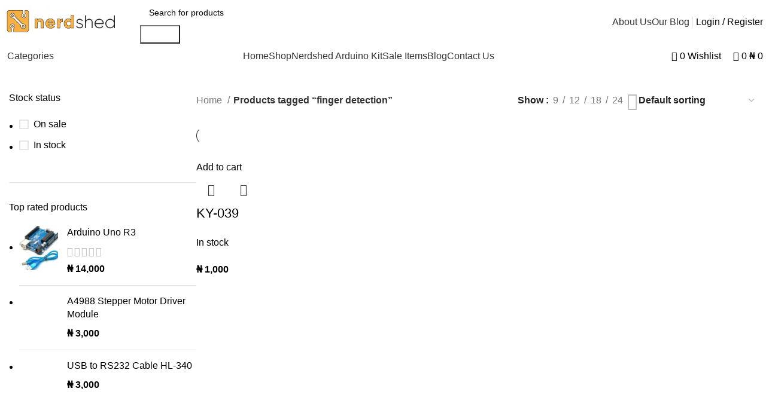

--- FILE ---
content_type: text/html; charset=UTF-8
request_url: https://nerdshed.com.ng/product-tag/finger-detection/
body_size: 48196
content:
<!DOCTYPE html>
<html lang="en-US">
<head>
	<meta charset="UTF-8">
	<link rel="profile" href="https://gmpg.org/xfn/11">
	<link rel="pingback" href="https://nerdshed.com.ng/xmlrpc.php">

	<meta name='robots' content='index, follow, max-image-preview:large, max-snippet:-1, max-video-preview:-1' />

	<!-- This site is optimized with the Yoast SEO plugin v26.3 - https://yoast.com/wordpress/plugins/seo/ -->
	<title>finger detection Archives - Nerdshed</title>
	<link rel="canonical" href="https://nerdshed.com.ng/product-tag/finger-detection/" />
	<meta property="og:locale" content="en_US" />
	<meta property="og:type" content="article" />
	<meta property="og:title" content="finger detection Archives - Nerdshed" />
	<meta property="og:url" content="https://nerdshed.com.ng/product-tag/finger-detection/" />
	<meta property="og:site_name" content="Nerdshed" />
	<meta property="og:image" content="https://nerdshed.com.ng/wp-content/uploads/2025/09/nershed-logo.png" />
	<meta property="og:image:width" content="1536" />
	<meta property="og:image:height" content="1024" />
	<meta property="og:image:type" content="image/png" />
	<meta name="twitter:card" content="summary_large_image" />
	<script type="application/ld+json" class="yoast-schema-graph">{"@context":"https://schema.org","@graph":[{"@type":"CollectionPage","@id":"https://nerdshed.com.ng/product-tag/finger-detection/","url":"https://nerdshed.com.ng/product-tag/finger-detection/","name":"finger detection Archives - Nerdshed","isPartOf":{"@id":"https://nerdshed.com.ng/#website"},"primaryImageOfPage":{"@id":"https://nerdshed.com.ng/product-tag/finger-detection/#primaryimage"},"image":{"@id":"https://nerdshed.com.ng/product-tag/finger-detection/#primaryimage"},"thumbnailUrl":"https://nerdshed.com.ng/wp-content/uploads/2024/05/KY-039-2-e1716299669140.jpg","breadcrumb":{"@id":"https://nerdshed.com.ng/product-tag/finger-detection/#breadcrumb"},"inLanguage":"en-US"},{"@type":"ImageObject","inLanguage":"en-US","@id":"https://nerdshed.com.ng/product-tag/finger-detection/#primaryimage","url":"https://nerdshed.com.ng/wp-content/uploads/2024/05/KY-039-2-e1716299669140.jpg","contentUrl":"https://nerdshed.com.ng/wp-content/uploads/2024/05/KY-039-2-e1716299669140.jpg","width":400,"height":400},{"@type":"BreadcrumbList","@id":"https://nerdshed.com.ng/product-tag/finger-detection/#breadcrumb","itemListElement":[{"@type":"ListItem","position":1,"name":"Home","item":"https://nerdshed.com.ng/"},{"@type":"ListItem","position":2,"name":"finger detection"}]},{"@type":"WebSite","@id":"https://nerdshed.com.ng/#website","url":"https://nerdshed.com.ng/","name":"Nerdshed","description":"Tools and Toys for Nerds","publisher":{"@id":"https://nerdshed.com.ng/#organization"},"alternateName":"nerdshed.com.ng","potentialAction":[{"@type":"SearchAction","target":{"@type":"EntryPoint","urlTemplate":"https://nerdshed.com.ng/?s={search_term_string}"},"query-input":{"@type":"PropertyValueSpecification","valueRequired":true,"valueName":"search_term_string"}}],"inLanguage":"en-US"},{"@type":"Organization","@id":"https://nerdshed.com.ng/#organization","name":"Nerdshed","url":"https://nerdshed.com.ng/","logo":{"@type":"ImageObject","inLanguage":"en-US","@id":"https://nerdshed.com.ng/#/schema/logo/image/","url":"https://nerdshed.com.ng/wp-content/uploads/2025/09/nershed-logo.png","contentUrl":"https://nerdshed.com.ng/wp-content/uploads/2025/09/nershed-logo.png","width":1536,"height":1024,"caption":"Nerdshed"},"image":{"@id":"https://nerdshed.com.ng/#/schema/logo/image/"},"sameAs":["https://www.facebook.com/nerdshed/","https://www.instagram.com/nerdshed_/"]}]}</script>
	<!-- / Yoast SEO plugin. -->


<link rel='dns-prefetch' href='//www.googletagmanager.com' />
<link rel='dns-prefetch' href='//fonts.googleapis.com' />
<link rel="alternate" type="application/rss+xml" title="Nerdshed &raquo; Feed" href="https://nerdshed.com.ng/feed/" />
<link rel="alternate" type="application/rss+xml" title="Nerdshed &raquo; Comments Feed" href="https://nerdshed.com.ng/comments/feed/" />
<link rel="alternate" type="application/rss+xml" title="Nerdshed &raquo; finger detection Tag Feed" href="https://nerdshed.com.ng/product-tag/finger-detection/feed/" />
		<!-- This site uses the Google Analytics by MonsterInsights plugin v9.10.1 - Using Analytics tracking - https://www.monsterinsights.com/ -->
							<script src="//www.googletagmanager.com/gtag/js?id=G-FYJTLPMMJ2"  data-cfasync="false" data-wpfc-render="false" type="text/javascript" async></script>
			<script data-cfasync="false" data-wpfc-render="false" type="text/javascript">
				var mi_version = '9.10.1';
				var mi_track_user = true;
				var mi_no_track_reason = '';
								var MonsterInsightsDefaultLocations = {"page_location":"https:\/\/nerdshed.com.ng\/product-tag\/finger-detection\/"};
								if ( typeof MonsterInsightsPrivacyGuardFilter === 'function' ) {
					var MonsterInsightsLocations = (typeof MonsterInsightsExcludeQuery === 'object') ? MonsterInsightsPrivacyGuardFilter( MonsterInsightsExcludeQuery ) : MonsterInsightsPrivacyGuardFilter( MonsterInsightsDefaultLocations );
				} else {
					var MonsterInsightsLocations = (typeof MonsterInsightsExcludeQuery === 'object') ? MonsterInsightsExcludeQuery : MonsterInsightsDefaultLocations;
				}

								var disableStrs = [
										'ga-disable-G-FYJTLPMMJ2',
									];

				/* Function to detect opted out users */
				function __gtagTrackerIsOptedOut() {
					for (var index = 0; index < disableStrs.length; index++) {
						if (document.cookie.indexOf(disableStrs[index] + '=true') > -1) {
							return true;
						}
					}

					return false;
				}

				/* Disable tracking if the opt-out cookie exists. */
				if (__gtagTrackerIsOptedOut()) {
					for (var index = 0; index < disableStrs.length; index++) {
						window[disableStrs[index]] = true;
					}
				}

				/* Opt-out function */
				function __gtagTrackerOptout() {
					for (var index = 0; index < disableStrs.length; index++) {
						document.cookie = disableStrs[index] + '=true; expires=Thu, 31 Dec 2099 23:59:59 UTC; path=/';
						window[disableStrs[index]] = true;
					}
				}

				if ('undefined' === typeof gaOptout) {
					function gaOptout() {
						__gtagTrackerOptout();
					}
				}
								window.dataLayer = window.dataLayer || [];

				window.MonsterInsightsDualTracker = {
					helpers: {},
					trackers: {},
				};
				if (mi_track_user) {
					function __gtagDataLayer() {
						dataLayer.push(arguments);
					}

					function __gtagTracker(type, name, parameters) {
						if (!parameters) {
							parameters = {};
						}

						if (parameters.send_to) {
							__gtagDataLayer.apply(null, arguments);
							return;
						}

						if (type === 'event') {
														parameters.send_to = monsterinsights_frontend.v4_id;
							var hookName = name;
							if (typeof parameters['event_category'] !== 'undefined') {
								hookName = parameters['event_category'] + ':' + name;
							}

							if (typeof MonsterInsightsDualTracker.trackers[hookName] !== 'undefined') {
								MonsterInsightsDualTracker.trackers[hookName](parameters);
							} else {
								__gtagDataLayer('event', name, parameters);
							}
							
						} else {
							__gtagDataLayer.apply(null, arguments);
						}
					}

					__gtagTracker('js', new Date());
					__gtagTracker('set', {
						'developer_id.dZGIzZG': true,
											});
					if ( MonsterInsightsLocations.page_location ) {
						__gtagTracker('set', MonsterInsightsLocations);
					}
										__gtagTracker('config', 'G-FYJTLPMMJ2', {"forceSSL":"true"} );
										window.gtag = __gtagTracker;										(function () {
						/* https://developers.google.com/analytics/devguides/collection/analyticsjs/ */
						/* ga and __gaTracker compatibility shim. */
						var noopfn = function () {
							return null;
						};
						var newtracker = function () {
							return new Tracker();
						};
						var Tracker = function () {
							return null;
						};
						var p = Tracker.prototype;
						p.get = noopfn;
						p.set = noopfn;
						p.send = function () {
							var args = Array.prototype.slice.call(arguments);
							args.unshift('send');
							__gaTracker.apply(null, args);
						};
						var __gaTracker = function () {
							var len = arguments.length;
							if (len === 0) {
								return;
							}
							var f = arguments[len - 1];
							if (typeof f !== 'object' || f === null || typeof f.hitCallback !== 'function') {
								if ('send' === arguments[0]) {
									var hitConverted, hitObject = false, action;
									if ('event' === arguments[1]) {
										if ('undefined' !== typeof arguments[3]) {
											hitObject = {
												'eventAction': arguments[3],
												'eventCategory': arguments[2],
												'eventLabel': arguments[4],
												'value': arguments[5] ? arguments[5] : 1,
											}
										}
									}
									if ('pageview' === arguments[1]) {
										if ('undefined' !== typeof arguments[2]) {
											hitObject = {
												'eventAction': 'page_view',
												'page_path': arguments[2],
											}
										}
									}
									if (typeof arguments[2] === 'object') {
										hitObject = arguments[2];
									}
									if (typeof arguments[5] === 'object') {
										Object.assign(hitObject, arguments[5]);
									}
									if ('undefined' !== typeof arguments[1].hitType) {
										hitObject = arguments[1];
										if ('pageview' === hitObject.hitType) {
											hitObject.eventAction = 'page_view';
										}
									}
									if (hitObject) {
										action = 'timing' === arguments[1].hitType ? 'timing_complete' : hitObject.eventAction;
										hitConverted = mapArgs(hitObject);
										__gtagTracker('event', action, hitConverted);
									}
								}
								return;
							}

							function mapArgs(args) {
								var arg, hit = {};
								var gaMap = {
									'eventCategory': 'event_category',
									'eventAction': 'event_action',
									'eventLabel': 'event_label',
									'eventValue': 'event_value',
									'nonInteraction': 'non_interaction',
									'timingCategory': 'event_category',
									'timingVar': 'name',
									'timingValue': 'value',
									'timingLabel': 'event_label',
									'page': 'page_path',
									'location': 'page_location',
									'title': 'page_title',
									'referrer' : 'page_referrer',
								};
								for (arg in args) {
																		if (!(!args.hasOwnProperty(arg) || !gaMap.hasOwnProperty(arg))) {
										hit[gaMap[arg]] = args[arg];
									} else {
										hit[arg] = args[arg];
									}
								}
								return hit;
							}

							try {
								f.hitCallback();
							} catch (ex) {
							}
						};
						__gaTracker.create = newtracker;
						__gaTracker.getByName = newtracker;
						__gaTracker.getAll = function () {
							return [];
						};
						__gaTracker.remove = noopfn;
						__gaTracker.loaded = true;
						window['__gaTracker'] = __gaTracker;
					})();
									} else {
										console.log("");
					(function () {
						function __gtagTracker() {
							return null;
						}

						window['__gtagTracker'] = __gtagTracker;
						window['gtag'] = __gtagTracker;
					})();
									}
			</script>
							<!-- / Google Analytics by MonsterInsights -->
		<style id='wp-img-auto-sizes-contain-inline-css' type='text/css'>
img:is([sizes=auto i],[sizes^="auto," i]){contain-intrinsic-size:3000px 1500px}
/*# sourceURL=wp-img-auto-sizes-contain-inline-css */
</style>
<link rel='stylesheet' id='urvanov_syntax_highlighter-css' href='https://nerdshed.com.ng/wp-content/plugins/urvanov-syntax-highlighter/css/min/urvanov_syntax_highlighter.min.css?ver=2.8.40' type='text/css' media='all' />
<link rel='stylesheet' id='wp-block-library-css' href='https://nerdshed.com.ng/wp-includes/css/dist/block-library/style.min.css?ver=6.9' type='text/css' media='all' />
<style id='global-styles-inline-css' type='text/css'>
:root{--wp--preset--aspect-ratio--square: 1;--wp--preset--aspect-ratio--4-3: 4/3;--wp--preset--aspect-ratio--3-4: 3/4;--wp--preset--aspect-ratio--3-2: 3/2;--wp--preset--aspect-ratio--2-3: 2/3;--wp--preset--aspect-ratio--16-9: 16/9;--wp--preset--aspect-ratio--9-16: 9/16;--wp--preset--color--black: #000000;--wp--preset--color--cyan-bluish-gray: #abb8c3;--wp--preset--color--white: #ffffff;--wp--preset--color--pale-pink: #f78da7;--wp--preset--color--vivid-red: #cf2e2e;--wp--preset--color--luminous-vivid-orange: #ff6900;--wp--preset--color--luminous-vivid-amber: #fcb900;--wp--preset--color--light-green-cyan: #7bdcb5;--wp--preset--color--vivid-green-cyan: #00d084;--wp--preset--color--pale-cyan-blue: #8ed1fc;--wp--preset--color--vivid-cyan-blue: #0693e3;--wp--preset--color--vivid-purple: #9b51e0;--wp--preset--gradient--vivid-cyan-blue-to-vivid-purple: linear-gradient(135deg,rgb(6,147,227) 0%,rgb(155,81,224) 100%);--wp--preset--gradient--light-green-cyan-to-vivid-green-cyan: linear-gradient(135deg,rgb(122,220,180) 0%,rgb(0,208,130) 100%);--wp--preset--gradient--luminous-vivid-amber-to-luminous-vivid-orange: linear-gradient(135deg,rgb(252,185,0) 0%,rgb(255,105,0) 100%);--wp--preset--gradient--luminous-vivid-orange-to-vivid-red: linear-gradient(135deg,rgb(255,105,0) 0%,rgb(207,46,46) 100%);--wp--preset--gradient--very-light-gray-to-cyan-bluish-gray: linear-gradient(135deg,rgb(238,238,238) 0%,rgb(169,184,195) 100%);--wp--preset--gradient--cool-to-warm-spectrum: linear-gradient(135deg,rgb(74,234,220) 0%,rgb(151,120,209) 20%,rgb(207,42,186) 40%,rgb(238,44,130) 60%,rgb(251,105,98) 80%,rgb(254,248,76) 100%);--wp--preset--gradient--blush-light-purple: linear-gradient(135deg,rgb(255,206,236) 0%,rgb(152,150,240) 100%);--wp--preset--gradient--blush-bordeaux: linear-gradient(135deg,rgb(254,205,165) 0%,rgb(254,45,45) 50%,rgb(107,0,62) 100%);--wp--preset--gradient--luminous-dusk: linear-gradient(135deg,rgb(255,203,112) 0%,rgb(199,81,192) 50%,rgb(65,88,208) 100%);--wp--preset--gradient--pale-ocean: linear-gradient(135deg,rgb(255,245,203) 0%,rgb(182,227,212) 50%,rgb(51,167,181) 100%);--wp--preset--gradient--electric-grass: linear-gradient(135deg,rgb(202,248,128) 0%,rgb(113,206,126) 100%);--wp--preset--gradient--midnight: linear-gradient(135deg,rgb(2,3,129) 0%,rgb(40,116,252) 100%);--wp--preset--font-size--small: 13px;--wp--preset--font-size--medium: 20px;--wp--preset--font-size--large: 36px;--wp--preset--font-size--x-large: 42px;--wp--preset--spacing--20: 0.44rem;--wp--preset--spacing--30: 0.67rem;--wp--preset--spacing--40: 1rem;--wp--preset--spacing--50: 1.5rem;--wp--preset--spacing--60: 2.25rem;--wp--preset--spacing--70: 3.38rem;--wp--preset--spacing--80: 5.06rem;--wp--preset--shadow--natural: 6px 6px 9px rgba(0, 0, 0, 0.2);--wp--preset--shadow--deep: 12px 12px 50px rgba(0, 0, 0, 0.4);--wp--preset--shadow--sharp: 6px 6px 0px rgba(0, 0, 0, 0.2);--wp--preset--shadow--outlined: 6px 6px 0px -3px rgb(255, 255, 255), 6px 6px rgb(0, 0, 0);--wp--preset--shadow--crisp: 6px 6px 0px rgb(0, 0, 0);}:where(.is-layout-flex){gap: 0.5em;}:where(.is-layout-grid){gap: 0.5em;}body .is-layout-flex{display: flex;}.is-layout-flex{flex-wrap: wrap;align-items: center;}.is-layout-flex > :is(*, div){margin: 0;}body .is-layout-grid{display: grid;}.is-layout-grid > :is(*, div){margin: 0;}:where(.wp-block-columns.is-layout-flex){gap: 2em;}:where(.wp-block-columns.is-layout-grid){gap: 2em;}:where(.wp-block-post-template.is-layout-flex){gap: 1.25em;}:where(.wp-block-post-template.is-layout-grid){gap: 1.25em;}.has-black-color{color: var(--wp--preset--color--black) !important;}.has-cyan-bluish-gray-color{color: var(--wp--preset--color--cyan-bluish-gray) !important;}.has-white-color{color: var(--wp--preset--color--white) !important;}.has-pale-pink-color{color: var(--wp--preset--color--pale-pink) !important;}.has-vivid-red-color{color: var(--wp--preset--color--vivid-red) !important;}.has-luminous-vivid-orange-color{color: var(--wp--preset--color--luminous-vivid-orange) !important;}.has-luminous-vivid-amber-color{color: var(--wp--preset--color--luminous-vivid-amber) !important;}.has-light-green-cyan-color{color: var(--wp--preset--color--light-green-cyan) !important;}.has-vivid-green-cyan-color{color: var(--wp--preset--color--vivid-green-cyan) !important;}.has-pale-cyan-blue-color{color: var(--wp--preset--color--pale-cyan-blue) !important;}.has-vivid-cyan-blue-color{color: var(--wp--preset--color--vivid-cyan-blue) !important;}.has-vivid-purple-color{color: var(--wp--preset--color--vivid-purple) !important;}.has-black-background-color{background-color: var(--wp--preset--color--black) !important;}.has-cyan-bluish-gray-background-color{background-color: var(--wp--preset--color--cyan-bluish-gray) !important;}.has-white-background-color{background-color: var(--wp--preset--color--white) !important;}.has-pale-pink-background-color{background-color: var(--wp--preset--color--pale-pink) !important;}.has-vivid-red-background-color{background-color: var(--wp--preset--color--vivid-red) !important;}.has-luminous-vivid-orange-background-color{background-color: var(--wp--preset--color--luminous-vivid-orange) !important;}.has-luminous-vivid-amber-background-color{background-color: var(--wp--preset--color--luminous-vivid-amber) !important;}.has-light-green-cyan-background-color{background-color: var(--wp--preset--color--light-green-cyan) !important;}.has-vivid-green-cyan-background-color{background-color: var(--wp--preset--color--vivid-green-cyan) !important;}.has-pale-cyan-blue-background-color{background-color: var(--wp--preset--color--pale-cyan-blue) !important;}.has-vivid-cyan-blue-background-color{background-color: var(--wp--preset--color--vivid-cyan-blue) !important;}.has-vivid-purple-background-color{background-color: var(--wp--preset--color--vivid-purple) !important;}.has-black-border-color{border-color: var(--wp--preset--color--black) !important;}.has-cyan-bluish-gray-border-color{border-color: var(--wp--preset--color--cyan-bluish-gray) !important;}.has-white-border-color{border-color: var(--wp--preset--color--white) !important;}.has-pale-pink-border-color{border-color: var(--wp--preset--color--pale-pink) !important;}.has-vivid-red-border-color{border-color: var(--wp--preset--color--vivid-red) !important;}.has-luminous-vivid-orange-border-color{border-color: var(--wp--preset--color--luminous-vivid-orange) !important;}.has-luminous-vivid-amber-border-color{border-color: var(--wp--preset--color--luminous-vivid-amber) !important;}.has-light-green-cyan-border-color{border-color: var(--wp--preset--color--light-green-cyan) !important;}.has-vivid-green-cyan-border-color{border-color: var(--wp--preset--color--vivid-green-cyan) !important;}.has-pale-cyan-blue-border-color{border-color: var(--wp--preset--color--pale-cyan-blue) !important;}.has-vivid-cyan-blue-border-color{border-color: var(--wp--preset--color--vivid-cyan-blue) !important;}.has-vivid-purple-border-color{border-color: var(--wp--preset--color--vivid-purple) !important;}.has-vivid-cyan-blue-to-vivid-purple-gradient-background{background: var(--wp--preset--gradient--vivid-cyan-blue-to-vivid-purple) !important;}.has-light-green-cyan-to-vivid-green-cyan-gradient-background{background: var(--wp--preset--gradient--light-green-cyan-to-vivid-green-cyan) !important;}.has-luminous-vivid-amber-to-luminous-vivid-orange-gradient-background{background: var(--wp--preset--gradient--luminous-vivid-amber-to-luminous-vivid-orange) !important;}.has-luminous-vivid-orange-to-vivid-red-gradient-background{background: var(--wp--preset--gradient--luminous-vivid-orange-to-vivid-red) !important;}.has-very-light-gray-to-cyan-bluish-gray-gradient-background{background: var(--wp--preset--gradient--very-light-gray-to-cyan-bluish-gray) !important;}.has-cool-to-warm-spectrum-gradient-background{background: var(--wp--preset--gradient--cool-to-warm-spectrum) !important;}.has-blush-light-purple-gradient-background{background: var(--wp--preset--gradient--blush-light-purple) !important;}.has-blush-bordeaux-gradient-background{background: var(--wp--preset--gradient--blush-bordeaux) !important;}.has-luminous-dusk-gradient-background{background: var(--wp--preset--gradient--luminous-dusk) !important;}.has-pale-ocean-gradient-background{background: var(--wp--preset--gradient--pale-ocean) !important;}.has-electric-grass-gradient-background{background: var(--wp--preset--gradient--electric-grass) !important;}.has-midnight-gradient-background{background: var(--wp--preset--gradient--midnight) !important;}.has-small-font-size{font-size: var(--wp--preset--font-size--small) !important;}.has-medium-font-size{font-size: var(--wp--preset--font-size--medium) !important;}.has-large-font-size{font-size: var(--wp--preset--font-size--large) !important;}.has-x-large-font-size{font-size: var(--wp--preset--font-size--x-large) !important;}
/*# sourceURL=global-styles-inline-css */
</style>

<style id='classic-theme-styles-inline-css' type='text/css'>
/*! This file is auto-generated */
.wp-block-button__link{color:#fff;background-color:#32373c;border-radius:9999px;box-shadow:none;text-decoration:none;padding:calc(.667em + 2px) calc(1.333em + 2px);font-size:1.125em}.wp-block-file__button{background:#32373c;color:#fff;text-decoration:none}
/*# sourceURL=/wp-includes/css/classic-themes.min.css */
</style>
<style id='woocommerce-inline-inline-css' type='text/css'>
.woocommerce form .form-row .required { visibility: visible; }
/*# sourceURL=woocommerce-inline-inline-css */
</style>
<link rel='stylesheet' id='brands-styles-css' href='https://nerdshed.com.ng/wp-content/plugins/woocommerce/assets/css/brands.css?ver=10.3.4' type='text/css' media='all' />
<link rel='stylesheet' id='newsletter-css' href='https://nerdshed.com.ng/wp-content/plugins/newsletter/style.css?ver=9.1.0' type='text/css' media='all' />
<link rel='stylesheet' id='elementor-icons-css' href='https://nerdshed.com.ng/wp-content/plugins/elementor/assets/lib/eicons/css/elementor-icons.min.css?ver=5.44.0' type='text/css' media='all' />
<link rel='stylesheet' id='elementor-frontend-css' href='https://nerdshed.com.ng/wp-content/uploads/elementor/css/custom-frontend.min.css?ver=1765958440' type='text/css' media='all' />
<link rel='stylesheet' id='elementor-post-3426-css' href='https://nerdshed.com.ng/wp-content/uploads/elementor/css/post-3426.css?ver=1765958433' type='text/css' media='all' />
<link rel='stylesheet' id='font-awesome-5-all-css' href='https://nerdshed.com.ng/wp-content/plugins/elementor/assets/lib/font-awesome/css/all.min.css?ver=3.33.2' type='text/css' media='all' />
<link rel='stylesheet' id='font-awesome-4-shim-css' href='https://nerdshed.com.ng/wp-content/plugins/elementor/assets/lib/font-awesome/css/v4-shims.min.css?ver=3.33.2' type='text/css' media='all' />
<link rel='stylesheet' id='elementor-icons-shared-0-css' href='https://nerdshed.com.ng/wp-content/plugins/elementor/assets/lib/font-awesome/css/fontawesome.min.css?ver=5.15.3' type='text/css' media='all' />
<link rel='stylesheet' id='elementor-icons-fa-solid-css' href='https://nerdshed.com.ng/wp-content/plugins/elementor/assets/lib/font-awesome/css/solid.min.css?ver=5.15.3' type='text/css' media='all' />
<link rel='stylesheet' id='elementor-icons-fa-brands-css' href='https://nerdshed.com.ng/wp-content/plugins/elementor/assets/lib/font-awesome/css/brands.min.css?ver=5.15.3' type='text/css' media='all' />
<link rel='stylesheet' id='elementor-icons-fa-regular-css' href='https://nerdshed.com.ng/wp-content/plugins/elementor/assets/lib/font-awesome/css/regular.min.css?ver=5.15.3' type='text/css' media='all' />
<link rel='stylesheet' id='bootstrap-css' href='https://nerdshed.com.ng/wp-content/themes/woodmart/css/bootstrap-light.min.css?ver=7.6.0' type='text/css' media='all' />
<link rel='stylesheet' id='woodmart-style-css' href='https://nerdshed.com.ng/wp-content/themes/woodmart/css/parts/base.min.css?ver=7.6.0' type='text/css' media='all' />
<link rel='stylesheet' id='wd-widget-recent-post-comments-css' href='https://nerdshed.com.ng/wp-content/themes/woodmart/css/parts/widget-recent-post-comments.min.css?ver=7.6.0' type='text/css' media='all' />
<link rel='stylesheet' id='wd-widget-wd-recent-posts-css' href='https://nerdshed.com.ng/wp-content/themes/woodmart/css/parts/widget-wd-recent-posts.min.css?ver=7.6.0' type='text/css' media='all' />
<link rel='stylesheet' id='wd-widget-nav-css' href='https://nerdshed.com.ng/wp-content/themes/woodmart/css/parts/widget-nav.min.css?ver=7.6.0' type='text/css' media='all' />
<link rel='stylesheet' id='wd-widget-wd-layered-nav-css' href='https://nerdshed.com.ng/wp-content/themes/woodmart/css/parts/woo-widget-wd-layered-nav.min.css?ver=7.6.0' type='text/css' media='all' />
<link rel='stylesheet' id='wd-woo-mod-swatches-base-css' href='https://nerdshed.com.ng/wp-content/themes/woodmart/css/parts/woo-mod-swatches-base.min.css?ver=7.6.0' type='text/css' media='all' />
<link rel='stylesheet' id='wd-woo-mod-swatches-filter-css' href='https://nerdshed.com.ng/wp-content/themes/woodmart/css/parts/woo-mod-swatches-filter.min.css?ver=7.6.0' type='text/css' media='all' />
<link rel='stylesheet' id='wd-widget-layered-nav-stock-status-css' href='https://nerdshed.com.ng/wp-content/themes/woodmart/css/parts/woo-widget-layered-nav-stock-status.min.css?ver=7.6.0' type='text/css' media='all' />
<link rel='stylesheet' id='wd-widget-product-list-css' href='https://nerdshed.com.ng/wp-content/themes/woodmart/css/parts/woo-widget-product-list.min.css?ver=7.6.0' type='text/css' media='all' />
<link rel='stylesheet' id='wd-widget-slider-price-filter-css' href='https://nerdshed.com.ng/wp-content/themes/woodmart/css/parts/woo-widget-slider-price-filter.min.css?ver=7.6.0' type='text/css' media='all' />
<link rel='stylesheet' id='wd-wp-gutenberg-css' href='https://nerdshed.com.ng/wp-content/themes/woodmart/css/parts/wp-gutenberg.min.css?ver=7.6.0' type='text/css' media='all' />
<link rel='stylesheet' id='wd-wpcf7-css' href='https://nerdshed.com.ng/wp-content/themes/woodmart/css/parts/int-wpcf7.min.css?ver=7.6.0' type='text/css' media='all' />
<link rel='stylesheet' id='wd-elementor-base-css' href='https://nerdshed.com.ng/wp-content/themes/woodmart/css/parts/int-elem-base.min.css?ver=7.6.0' type='text/css' media='all' />
<link rel='stylesheet' id='wd-woocommerce-base-css' href='https://nerdshed.com.ng/wp-content/themes/woodmart/css/parts/woocommerce-base.min.css?ver=7.6.0' type='text/css' media='all' />
<link rel='stylesheet' id='wd-mod-star-rating-css' href='https://nerdshed.com.ng/wp-content/themes/woodmart/css/parts/mod-star-rating.min.css?ver=7.6.0' type='text/css' media='all' />
<link rel='stylesheet' id='wd-woo-el-track-order-css' href='https://nerdshed.com.ng/wp-content/themes/woodmart/css/parts/woo-el-track-order.min.css?ver=7.6.0' type='text/css' media='all' />
<link rel='stylesheet' id='wd-woocommerce-block-notices-css' href='https://nerdshed.com.ng/wp-content/themes/woodmart/css/parts/woo-mod-block-notices.min.css?ver=7.6.0' type='text/css' media='all' />
<link rel='stylesheet' id='wd-woo-gutenberg-css' href='https://nerdshed.com.ng/wp-content/themes/woodmart/css/parts/woo-gutenberg.min.css?ver=7.6.0' type='text/css' media='all' />
<link rel='stylesheet' id='wd-woo-opt-free-progress-bar-css' href='https://nerdshed.com.ng/wp-content/themes/woodmart/css/parts/woo-opt-free-progress-bar.min.css?ver=7.6.0' type='text/css' media='all' />
<link rel='stylesheet' id='wd-woo-mod-progress-bar-css' href='https://nerdshed.com.ng/wp-content/themes/woodmart/css/parts/woo-mod-progress-bar.min.css?ver=7.6.0' type='text/css' media='all' />
<link rel='stylesheet' id='wd-widget-active-filters-css' href='https://nerdshed.com.ng/wp-content/themes/woodmart/css/parts/woo-widget-active-filters.min.css?ver=7.6.0' type='text/css' media='all' />
<link rel='stylesheet' id='wd-woo-shop-predefined-css' href='https://nerdshed.com.ng/wp-content/themes/woodmart/css/parts/woo-shop-predefined.min.css?ver=7.6.0' type='text/css' media='all' />
<link rel='stylesheet' id='wd-woo-shop-el-products-per-page-css' href='https://nerdshed.com.ng/wp-content/themes/woodmart/css/parts/woo-shop-el-products-per-page.min.css?ver=7.6.0' type='text/css' media='all' />
<link rel='stylesheet' id='wd-woo-shop-page-title-css' href='https://nerdshed.com.ng/wp-content/themes/woodmart/css/parts/woo-shop-page-title.min.css?ver=7.6.0' type='text/css' media='all' />
<link rel='stylesheet' id='wd-woo-mod-shop-loop-head-css' href='https://nerdshed.com.ng/wp-content/themes/woodmart/css/parts/woo-mod-shop-loop-head.min.css?ver=7.6.0' type='text/css' media='all' />
<link rel='stylesheet' id='wd-woo-shop-el-order-by-css' href='https://nerdshed.com.ng/wp-content/themes/woodmart/css/parts/woo-shop-el-order-by.min.css?ver=7.6.0' type='text/css' media='all' />
<link rel='stylesheet' id='wd-woo-shop-el-products-view-css' href='https://nerdshed.com.ng/wp-content/themes/woodmart/css/parts/woo-shop-el-products-view.min.css?ver=7.6.0' type='text/css' media='all' />
<link rel='stylesheet' id='wd-woo-shop-opt-without-title-css' href='https://nerdshed.com.ng/wp-content/themes/woodmart/css/parts/woo-shop-opt-without-title.min.css?ver=7.6.0' type='text/css' media='all' />
<link rel='stylesheet' id='wd-woo-mod-shop-attributes-css' href='https://nerdshed.com.ng/wp-content/themes/woodmart/css/parts/woo-mod-shop-attributes.min.css?ver=7.6.0' type='text/css' media='all' />
<link rel='stylesheet' id='child-style-css' href='https://nerdshed.com.ng/wp-content/themes/woodmart-child/style.css?ver=7.6.0' type='text/css' media='all' />
<link rel='stylesheet' id='wd-header-base-css' href='https://nerdshed.com.ng/wp-content/themes/woodmart/css/parts/header-base.min.css?ver=7.6.0' type='text/css' media='all' />
<link rel='stylesheet' id='wd-mod-tools-css' href='https://nerdshed.com.ng/wp-content/themes/woodmart/css/parts/mod-tools.min.css?ver=7.6.0' type='text/css' media='all' />
<link rel='stylesheet' id='wd-header-search-css' href='https://nerdshed.com.ng/wp-content/themes/woodmart/css/parts/header-el-search.min.css?ver=7.6.0' type='text/css' media='all' />
<link rel='stylesheet' id='wd-header-search-form-css' href='https://nerdshed.com.ng/wp-content/themes/woodmart/css/parts/header-el-search-form.min.css?ver=7.6.0' type='text/css' media='all' />
<link rel='stylesheet' id='wd-wd-search-results-css' href='https://nerdshed.com.ng/wp-content/themes/woodmart/css/parts/wd-search-results.min.css?ver=7.6.0' type='text/css' media='all' />
<link rel='stylesheet' id='wd-wd-search-form-css' href='https://nerdshed.com.ng/wp-content/themes/woodmart/css/parts/wd-search-form.min.css?ver=7.6.0' type='text/css' media='all' />
<link rel='stylesheet' id='wd-woo-mod-login-form-css' href='https://nerdshed.com.ng/wp-content/themes/woodmart/css/parts/woo-mod-login-form.min.css?ver=7.6.0' type='text/css' media='all' />
<link rel='stylesheet' id='wd-header-my-account-css' href='https://nerdshed.com.ng/wp-content/themes/woodmart/css/parts/header-el-my-account.min.css?ver=7.6.0' type='text/css' media='all' />
<link rel='stylesheet' id='wd-dropdown-aside-css' href='https://nerdshed.com.ng/wp-content/themes/woodmart/css/parts/mod-dropdown-aside.min.css?ver=7.6.0' type='text/css' media='all' />
<link rel='stylesheet' id='wd-mod-nav-menu-label-css' href='https://nerdshed.com.ng/wp-content/themes/woodmart/css/parts/mod-nav-menu-label.min.css?ver=7.6.0' type='text/css' media='all' />
<link rel='stylesheet' id='wd-banner-css' href='https://nerdshed.com.ng/wp-content/themes/woodmart/css/parts/el-banner.min.css?ver=7.6.0' type='text/css' media='all' />
<link rel='stylesheet' id='wd-banner-style-mask-and-shadow-css' href='https://nerdshed.com.ng/wp-content/themes/woodmart/css/parts/el-banner-style-mask-and-shadow.min.css?ver=7.6.0' type='text/css' media='all' />
<link rel='stylesheet' id='wd-banner-hover-zoom-css' href='https://nerdshed.com.ng/wp-content/themes/woodmart/css/parts/el-banner-hover-zoom.min.css?ver=7.6.0' type='text/css' media='all' />
<link rel='stylesheet' id='wd-photoswipe-css' href='https://nerdshed.com.ng/wp-content/themes/woodmart/css/parts/lib-photoswipe.min.css?ver=7.6.0' type='text/css' media='all' />
<link rel='stylesheet' id='wd-header-elements-base-css' href='https://nerdshed.com.ng/wp-content/themes/woodmart/css/parts/header-el-base.min.css?ver=7.6.0' type='text/css' media='all' />
<link rel='stylesheet' id='wd-header-cart-side-css' href='https://nerdshed.com.ng/wp-content/themes/woodmart/css/parts/header-el-cart-side.min.css?ver=7.6.0' type='text/css' media='all' />
<link rel='stylesheet' id='wd-header-cart-css' href='https://nerdshed.com.ng/wp-content/themes/woodmart/css/parts/header-el-cart.min.css?ver=7.6.0' type='text/css' media='all' />
<link rel='stylesheet' id='wd-widget-shopping-cart-css' href='https://nerdshed.com.ng/wp-content/themes/woodmart/css/parts/woo-widget-shopping-cart.min.css?ver=7.6.0' type='text/css' media='all' />
<link rel='stylesheet' id='wd-header-mobile-nav-dropdown-css' href='https://nerdshed.com.ng/wp-content/themes/woodmart/css/parts/header-el-mobile-nav-dropdown.min.css?ver=7.6.0' type='text/css' media='all' />
<link rel='stylesheet' id='wd-off-canvas-sidebar-css' href='https://nerdshed.com.ng/wp-content/themes/woodmart/css/parts/opt-off-canvas-sidebar.min.css?ver=7.6.0' type='text/css' media='all' />
<link rel='stylesheet' id='wd-shop-filter-area-css' href='https://nerdshed.com.ng/wp-content/themes/woodmart/css/parts/woo-shop-el-filters-area.min.css?ver=7.6.0' type='text/css' media='all' />
<link rel='stylesheet' id='wd-bordered-product-css' href='https://nerdshed.com.ng/wp-content/themes/woodmart/css/parts/woo-opt-bordered-product.min.css?ver=7.6.0' type='text/css' media='all' />
<link rel='stylesheet' id='wd-woo-opt-title-limit-css' href='https://nerdshed.com.ng/wp-content/themes/woodmart/css/parts/woo-opt-title-limit.min.css?ver=7.6.0' type='text/css' media='all' />
<link rel='stylesheet' id='wd-product-loop-css' href='https://nerdshed.com.ng/wp-content/themes/woodmart/css/parts/woo-product-loop.min.css?ver=7.6.0' type='text/css' media='all' />
<link rel='stylesheet' id='wd-product-loop-button-info-alt-css' href='https://nerdshed.com.ng/wp-content/themes/woodmart/css/parts/woo-product-loop-button-info-alt.min.css?ver=7.6.0' type='text/css' media='all' />
<link rel='stylesheet' id='wd-woo-mod-add-btn-replace-css' href='https://nerdshed.com.ng/wp-content/themes/woodmart/css/parts/woo-mod-add-btn-replace.min.css?ver=7.6.0' type='text/css' media='all' />
<link rel='stylesheet' id='wd-woo-mod-quantity-css' href='https://nerdshed.com.ng/wp-content/themes/woodmart/css/parts/woo-mod-quantity.min.css?ver=7.6.0' type='text/css' media='all' />
<link rel='stylesheet' id='wd-woo-mod-quantity-overlap-css' href='https://nerdshed.com.ng/wp-content/themes/woodmart/css/parts/woo-mod-quantity-overlap.min.css?ver=7.6.0' type='text/css' media='all' />
<link rel='stylesheet' id='wd-categories-loop-default-css' href='https://nerdshed.com.ng/wp-content/themes/woodmart/css/parts/woo-categories-loop-default-old.min.css?ver=7.6.0' type='text/css' media='all' />
<link rel='stylesheet' id='wd-woo-categories-loop-css' href='https://nerdshed.com.ng/wp-content/themes/woodmart/css/parts/woo-categories-loop.min.css?ver=7.6.0' type='text/css' media='all' />
<link rel='stylesheet' id='wd-categories-loop-css' href='https://nerdshed.com.ng/wp-content/themes/woodmart/css/parts/woo-categories-loop-old.min.css?ver=7.6.0' type='text/css' media='all' />
<link rel='stylesheet' id='wd-woo-opt-stretch-cont-css' href='https://nerdshed.com.ng/wp-content/themes/woodmart/css/parts/woo-opt-stretch-cont.min.css?ver=7.6.0' type='text/css' media='all' />
<link rel='stylesheet' id='wd-sticky-loader-css' href='https://nerdshed.com.ng/wp-content/themes/woodmart/css/parts/mod-sticky-loader.min.css?ver=7.6.0' type='text/css' media='all' />
<link rel='stylesheet' id='wd-add-to-cart-popup-css' href='https://nerdshed.com.ng/wp-content/themes/woodmart/css/parts/woo-opt-add-to-cart-popup.min.css?ver=7.6.0' type='text/css' media='all' />
<link rel='stylesheet' id='wd-mfp-popup-css' href='https://nerdshed.com.ng/wp-content/themes/woodmart/css/parts/lib-magnific-popup.min.css?ver=7.6.0' type='text/css' media='all' />
<link rel='stylesheet' id='wd-woo-mod-stock-status-css' href='https://nerdshed.com.ng/wp-content/themes/woodmart/css/parts/woo-mod-stock-status.min.css?ver=7.6.0' type='text/css' media='all' />
<link rel='stylesheet' id='wd-widget-collapse-css' href='https://nerdshed.com.ng/wp-content/themes/woodmart/css/parts/opt-widget-collapse.min.css?ver=7.6.0' type='text/css' media='all' />
<link rel='stylesheet' id='wd-footer-base-css' href='https://nerdshed.com.ng/wp-content/themes/woodmart/css/parts/footer-base.min.css?ver=7.6.0' type='text/css' media='all' />
<link rel='stylesheet' id='wd-list-css' href='https://nerdshed.com.ng/wp-content/themes/woodmart/css/parts/el-list.min.css?ver=7.6.0' type='text/css' media='all' />
<link rel='stylesheet' id='wd-text-block-css' href='https://nerdshed.com.ng/wp-content/themes/woodmart/css/parts/el-text-block.min.css?ver=7.6.0' type='text/css' media='all' />
<link rel='stylesheet' id='wd-scroll-top-css' href='https://nerdshed.com.ng/wp-content/themes/woodmart/css/parts/opt-scrolltotop.min.css?ver=7.6.0' type='text/css' media='all' />
<link rel='stylesheet' id='wd-header-my-account-sidebar-css' href='https://nerdshed.com.ng/wp-content/themes/woodmart/css/parts/header-el-my-account-sidebar.min.css?ver=7.6.0' type='text/css' media='all' />
<link rel='stylesheet' id='wd-header-search-fullscreen-css' href='https://nerdshed.com.ng/wp-content/themes/woodmart/css/parts/header-el-search-fullscreen-general.min.css?ver=7.6.0' type='text/css' media='all' />
<link rel='stylesheet' id='wd-header-search-fullscreen-2-css' href='https://nerdshed.com.ng/wp-content/themes/woodmart/css/parts/header-el-search-fullscreen-2.min.css?ver=7.6.0' type='text/css' media='all' />
<link rel='stylesheet' id='wd-bottom-toolbar-css' href='https://nerdshed.com.ng/wp-content/themes/woodmart/css/parts/opt-bottom-toolbar.min.css?ver=7.6.0' type='text/css' media='all' />
<link rel='stylesheet' id='wd-mod-sticky-sidebar-opener-css' href='https://nerdshed.com.ng/wp-content/themes/woodmart/css/parts/mod-sticky-sidebar-opener.min.css?ver=7.6.0' type='text/css' media='all' />
<link rel='stylesheet' id='xts-style-header_904566-css' href='https://nerdshed.com.ng/wp-content/uploads/2024/11/xts-header_904566-1732369551.css?ver=7.6.0' type='text/css' media='all' />
<link rel='stylesheet' id='xts-style-theme_settings_default-css' href='https://nerdshed.com.ng/wp-content/uploads/2025/12/xts-theme_settings_default-1765714341.css?ver=7.6.0' type='text/css' media='all' />
<link rel='stylesheet' id='xts-google-fonts-css' href='https://fonts.googleapis.com/css?family=Work+Sans%3A400%2C600%7CMulish%3A400%2C600%2C700%2C800%7CLato%3A400%2C700&#038;ver=7.6.0' type='text/css' media='all' />
<link rel='stylesheet' id='elementor-gf-local-roboto-css' href='https://nerdshed.com.ng/wp-content/uploads/elementor/google-fonts/css/roboto.css?ver=1748632853' type='text/css' media='all' />
<link rel='stylesheet' id='elementor-gf-local-robotoslab-css' href='https://nerdshed.com.ng/wp-content/uploads/elementor/google-fonts/css/robotoslab.css?ver=1748632856' type='text/css' media='all' />
<!--n2css--><!--n2js--><script type="text/javascript" src="https://nerdshed.com.ng/wp-includes/js/jquery/jquery.min.js?ver=3.7.1" id="jquery-core-js"></script>
<script type="text/javascript" src="https://nerdshed.com.ng/wp-includes/js/jquery/jquery-migrate.min.js?ver=3.4.1" id="jquery-migrate-js"></script>
<script type="text/javascript" id="urvanov_syntax_highlighter_js-js-extra">
/* <![CDATA[ */
var UrvanovSyntaxHighlighterSyntaxSettings = {"version":"2.8.40","is_admin":"0","ajaxurl":"https://nerdshed.com.ng/wp-admin/admin-ajax.php","prefix":"urvanov-syntax-highlighter-","setting":"urvanov-syntax-highlighter-setting","selected":"urvanov-syntax-highlighter-setting-selected","changed":"urvanov-syntax-highlighter-setting-changed","special":"urvanov-syntax-highlighter-setting-special","orig_value":"data-orig-value","debug":""};
var UrvanovSyntaxHighlighterSyntaxStrings = {"copy":"Copied to the clipboard","minimize":"Click To Expand Code"};
//# sourceURL=urvanov_syntax_highlighter_js-js-extra
/* ]]> */
</script>
<script type="text/javascript" src="https://nerdshed.com.ng/wp-content/plugins/urvanov-syntax-highlighter/js/min/urvanov_syntax_highlighter.min.js?ver=2.8.40" id="urvanov_syntax_highlighter_js-js"></script>
<script type="text/javascript" src="https://nerdshed.com.ng/wp-content/plugins/google-analytics-for-wordpress/assets/js/frontend-gtag.min.js?ver=9.10.1" id="monsterinsights-frontend-script-js" async="async" data-wp-strategy="async"></script>
<script data-cfasync="false" data-wpfc-render="false" type="text/javascript" id='monsterinsights-frontend-script-js-extra'>/* <![CDATA[ */
var monsterinsights_frontend = {"js_events_tracking":"true","download_extensions":"doc,pdf,ppt,zip,xls,docx,pptx,xlsx","inbound_paths":"[]","home_url":"https:\/\/nerdshed.com.ng","hash_tracking":"false","v4_id":"G-FYJTLPMMJ2"};/* ]]> */
</script>
<script type="text/javascript" src="https://nerdshed.com.ng/wp-content/plugins/woocommerce/assets/js/jquery-blockui/jquery.blockUI.min.js?ver=2.7.0-wc.10.3.4" id="wc-jquery-blockui-js" data-wp-strategy="defer"></script>
<script type="text/javascript" id="wc-add-to-cart-js-extra">
/* <![CDATA[ */
var wc_add_to_cart_params = {"ajax_url":"/wp-admin/admin-ajax.php","wc_ajax_url":"/?wc-ajax=%%endpoint%%","i18n_view_cart":"View cart","cart_url":"https://nerdshed.com.ng/cart/","is_cart":"","cart_redirect_after_add":"no"};
//# sourceURL=wc-add-to-cart-js-extra
/* ]]> */
</script>
<script type="text/javascript" src="https://nerdshed.com.ng/wp-content/plugins/woocommerce/assets/js/frontend/add-to-cart.min.js?ver=10.3.4" id="wc-add-to-cart-js" defer="defer" data-wp-strategy="defer"></script>
<script type="text/javascript" src="https://nerdshed.com.ng/wp-content/plugins/woocommerce/assets/js/js-cookie/js.cookie.min.js?ver=2.1.4-wc.10.3.4" id="wc-js-cookie-js" data-wp-strategy="defer"></script>

<!-- Google tag (gtag.js) snippet added by Site Kit -->
<!-- Google Analytics snippet added by Site Kit -->
<script type="text/javascript" src="https://www.googletagmanager.com/gtag/js?id=GT-PJ5LV69" id="google_gtagjs-js" async></script>
<script type="text/javascript" id="google_gtagjs-js-after">
/* <![CDATA[ */
window.dataLayer = window.dataLayer || [];function gtag(){dataLayer.push(arguments);}
gtag("set","linker",{"domains":["nerdshed.com.ng"]});
gtag("js", new Date());
gtag("set", "developer_id.dZTNiMT", true);
gtag("config", "GT-PJ5LV69");
 window._googlesitekit = window._googlesitekit || {}; window._googlesitekit.throttledEvents = []; window._googlesitekit.gtagEvent = (name, data) => { var key = JSON.stringify( { name, data } ); if ( !! window._googlesitekit.throttledEvents[ key ] ) { return; } window._googlesitekit.throttledEvents[ key ] = true; setTimeout( () => { delete window._googlesitekit.throttledEvents[ key ]; }, 5 ); gtag( "event", name, { ...data, event_source: "site-kit" } ); }; 
//# sourceURL=google_gtagjs-js-after
/* ]]> */
</script>
<script type="text/javascript" src="https://nerdshed.com.ng/wp-content/themes/woodmart/js/libs/device.min.js?ver=7.6.0" id="wd-device-library-js"></script>
<script type="text/javascript" src="https://nerdshed.com.ng/wp-content/themes/woodmart/js/scripts/global/scrollBar.min.js?ver=7.6.0" id="wd-scrollbar-js"></script>
<script type="text/javascript" src="https://nerdshed.com.ng/wp-content/plugins/elementor/assets/lib/font-awesome/js/v4-shims.min.js?ver=3.33.2" id="font-awesome-4-shim-js"></script>
<link rel="https://api.w.org/" href="https://nerdshed.com.ng/wp-json/" /><link rel="alternate" title="JSON" type="application/json" href="https://nerdshed.com.ng/wp-json/wp/v2/product_tag/1399" /><link rel="EditURI" type="application/rsd+xml" title="RSD" href="https://nerdshed.com.ng/xmlrpc.php?rsd" />
<meta name="generator" content="WordPress 6.9" />
<meta name="generator" content="WooCommerce 10.3.4" />
<meta name="generator" content="Site Kit by Google 1.168.0" /><meta name="ti-site-data" content="[base64]" /><!-- Google site verification - Google for WooCommerce -->
<meta name="google-site-verification" content="voLCvowhqerG_zExuF1C21jlp5JdyI2Gz8fRjKPkIQ4" />
					<meta name="viewport" content="width=device-width, initial-scale=1.0, maximum-scale=1.0, user-scalable=no">
											<link rel="preload" as="font" href="https://nerdshed.com.ng/wp-content/themes/woodmart/fonts/woodmart-font-1-400.woff2?v=7.6.0" type="font/woff2" crossorigin>
						<noscript><style>.woocommerce-product-gallery{ opacity: 1 !important; }</style></noscript>
	<meta name="generator" content="Elementor 3.33.2; features: additional_custom_breakpoints; settings: css_print_method-external, google_font-enabled, font_display-swap">
<style type="text/css">.recentcomments a{display:inline !important;padding:0 !important;margin:0 !important;}</style>			<style>
				.e-con.e-parent:nth-of-type(n+4):not(.e-lazyloaded):not(.e-no-lazyload),
				.e-con.e-parent:nth-of-type(n+4):not(.e-lazyloaded):not(.e-no-lazyload) * {
					background-image: none !important;
				}
				@media screen and (max-height: 1024px) {
					.e-con.e-parent:nth-of-type(n+3):not(.e-lazyloaded):not(.e-no-lazyload),
					.e-con.e-parent:nth-of-type(n+3):not(.e-lazyloaded):not(.e-no-lazyload) * {
						background-image: none !important;
					}
				}
				@media screen and (max-height: 640px) {
					.e-con.e-parent:nth-of-type(n+2):not(.e-lazyloaded):not(.e-no-lazyload),
					.e-con.e-parent:nth-of-type(n+2):not(.e-lazyloaded):not(.e-no-lazyload) * {
						background-image: none !important;
					}
				}
			</style>
			<link rel="icon" href="https://nerdshed.com.ng/wp-content/uploads/2017/10/cropped-nerdshed-logo-1-32x32.jpg" sizes="32x32" />
<link rel="icon" href="https://nerdshed.com.ng/wp-content/uploads/2017/10/cropped-nerdshed-logo-1-192x192.jpg" sizes="192x192" />
<link rel="apple-touch-icon" href="https://nerdshed.com.ng/wp-content/uploads/2017/10/cropped-nerdshed-logo-1-180x180.jpg" />
<meta name="msapplication-TileImage" content="https://nerdshed.com.ng/wp-content/uploads/2017/10/cropped-nerdshed-logo-1-270x270.jpg" />
		<style type="text/css" id="wp-custom-css">
			
.urvanov-syntax-highlighter pre,
.urvanov-syntax-highlighter code {
    font-family: "Source Code Pro", Consolas, Monaco, monospace;
    background-color: #f5f5f5; /* Light background */
    color: #333; /* Text color */
    padding: 16px;
    border-radius: 6px;
    overflow: auto;
    line-height: 1.5;
}

/* Optional: style line numbers */
.urvanov-syntax-highlighter ol {
    padding-left: 40px;
}

.urvanov-syntax-highlighter ol li {
    list-style: decimal;
}
		</style>
		<style>
		
		</style>
		<!-- Global site tag (gtag.js) - Google Ads: AW-10954403654 - Google for WooCommerce -->
		<script async src="https://www.googletagmanager.com/gtag/js?id=AW-10954403654"></script>
		<script>
			window.dataLayer = window.dataLayer || [];
			function gtag() { dataLayer.push(arguments); }
			gtag( 'consent', 'default', {
				analytics_storage: 'denied',
				ad_storage: 'denied',
				ad_user_data: 'denied',
				ad_personalization: 'denied',
				region: ['AT', 'BE', 'BG', 'HR', 'CY', 'CZ', 'DK', 'EE', 'FI', 'FR', 'DE', 'GR', 'HU', 'IS', 'IE', 'IT', 'LV', 'LI', 'LT', 'LU', 'MT', 'NL', 'NO', 'PL', 'PT', 'RO', 'SK', 'SI', 'ES', 'SE', 'GB', 'CH'],
				wait_for_update: 500,
			} );
			gtag('js', new Date());
			gtag('set', 'developer_id.dOGY3NW', true);
			gtag("config", "AW-10954403654", { "groups": "GLA", "send_page_view": false });		</script>

			<!-- Google tag (gtag.js) -->
<script async src="https://www.googletagmanager.com/gtag/js?id=AW-10954403654">
</script>
<script>
  window.dataLayer = window.dataLayer || [];
  function gtag(){dataLayer.push(arguments);}
  gtag('js', new Date());

  gtag('config', 'AW-10954403654');
</script>
	
	<!-- Google tag (gtag.js) -->
<script async src="https://www.googletagmanager.com/gtag/js?id=AW-10954403654">
</script>
<script>
  window.dataLayer = window.dataLayer || [];
  function gtag(){dataLayer.push(arguments);}
  gtag('js', new Date());

  gtag('config', 'AW-10954403654');
</script>
<link rel='stylesheet' id='wc-blocks-style-css' href='https://nerdshed.com.ng/wp-content/plugins/woocommerce/assets/client/blocks/wc-blocks.css?ver=wc-10.3.4' type='text/css' media='all' />
<link rel='stylesheet' id='widget-image-css' href='https://nerdshed.com.ng/wp-content/plugins/elementor/assets/css/widget-image.min.css?ver=3.33.2' type='text/css' media='all' />
<link rel='stylesheet' id='widget-social-icons-css' href='https://nerdshed.com.ng/wp-content/plugins/elementor/assets/css/widget-social-icons.min.css?ver=3.33.2' type='text/css' media='all' />
<link rel='stylesheet' id='e-apple-webkit-css' href='https://nerdshed.com.ng/wp-content/uploads/elementor/css/custom-apple-webkit.min.css?ver=1765958440' type='text/css' media='all' />
<link rel='stylesheet' id='dashicons-css' href='https://nerdshed.com.ng/wp-includes/css/dashicons.min.css?ver=6.9' type='text/css' media='all' />
<link rel='stylesheet' id='joinchat-css' href='https://nerdshed.com.ng/wp-content/plugins/creame-whatsapp-me/public/css/joinchat-btn.min.css?ver=6.0.8' type='text/css' media='all' />
</head>

<body class="archive tax-product_tag term-finger-detection term-1399 wp-theme-woodmart wp-child-theme-woodmart-child theme-woodmart woocommerce woocommerce-page woocommerce-no-js eio-default wrapper-custom  categories-accordion-on woodmart-archive-shop woodmart-ajax-shop-on offcanvas-sidebar-mobile offcanvas-sidebar-tablet sticky-toolbar-on elementor-default elementor-kit-3426">
			<script type="text/javascript" id="wd-flicker-fix">// Flicker fix.</script><script type="text/javascript">
/* <![CDATA[ */
gtag("event", "page_view", {send_to: "GLA"});
/* ]]> */
</script>
	
	
	<div class="website-wrapper">
									<header class="whb-header whb-header_904566 whb-sticky-shadow whb-scroll-stick whb-sticky-real whb-hide-on-scroll">
					<div class="whb-main-header">
	
<div class="whb-row whb-general-header whb-not-sticky-row whb-without-bg whb-without-border whb-color-dark whb-flex-flex-middle">
	<div class="container">
		<div class="whb-flex-row whb-general-header-inner">
			<div class="whb-column whb-col-left whb-visible-lg">
	<div class="site-logo">
	<a href="https://nerdshed.com.ng/" class="wd-logo wd-main-logo" rel="home" aria-label="Site logo">
		<img width="199" height="56" src="https://nerdshed.com.ng/wp-content/uploads/2017/10/nerdshed-logo.png" class="attachment-full size-full" alt="" style="max-width:297px;" decoding="async" srcset="https://nerdshed.com.ng/wp-content/uploads/2017/10/nerdshed-logo.png 199w, https://nerdshed.com.ng/wp-content/uploads/2017/10/nerdshed-logo-150x42.png 150w" sizes="(max-width: 199px) 100vw, 199px" />	</a>
	</div>
</div>
<div class="whb-column whb-col-center whb-visible-lg">
	<div class="whb-space-element " style="width:30px;"></div>			<div class="wd-search-form wd-header-search-form wd-display-form whb-r9dz6z1hmkyyg0leshha">
				
				
				<form role="search" method="get" class="searchform  wd-style-with-bg-2 wd-cat-style-bordered woodmart-ajax-search" action="https://nerdshed.com.ng/"  data-thumbnail="1" data-price="1" data-post_type="product" data-count="20" data-sku="0" data-symbols_count="3">
					<input type="text" class="s" placeholder="Search for products" value="" name="s" aria-label="Search" title="Search for products" required/>
					<input type="hidden" name="post_type" value="product">
										<button type="submit" class="searchsubmit">
						<span>
							Search						</span>
											</button>
				</form>

				
				
									<div class="search-results-wrapper">
						<div class="wd-dropdown-results wd-scroll wd-dropdown">
							<div class="wd-scroll-content"></div>
						</div>
					</div>
				
				
							</div>
		</div>
<div class="whb-column whb-col-right whb-visible-lg">
	
<div class="wd-header-nav wd-header-secondary-nav text-right" role="navigation" aria-label="Secondary navigation">
	<ul id="menu-header-menu-right-megamarket" class="menu wd-nav wd-nav-secondary wd-style-separated wd-gap-m"><li id="menu-item-6444" class="menu-item menu-item-type-post_type menu-item-object-page menu-item-6444 item-level-0 menu-simple-dropdown wd-event-hover" ><a href="https://nerdshed.com.ng/about-us-2/" class="woodmart-nav-link"><span class="nav-link-text">About Us</span></a></li>
<li id="menu-item-3459" class="menu-item menu-item-type-post_type menu-item-object-page menu-item-3459 item-level-0 menu-simple-dropdown wd-event-hover" ><a href="https://nerdshed.com.ng/blog/" class="woodmart-nav-link"><span class="nav-link-text">Our Blog</span></a></li>
</ul></div><!--END MAIN-NAV-->
<div class="whb-space-element " style="width:5px;"></div><div class="wd-header-divider whb-divider-default  whb-dhdaftr6g8s8phqqlqf0"></div>
<div class="whb-space-element " style="width:5px;"></div><div class="wd-header-my-account wd-tools-element wd-event-hover wd-design-1 wd-account-style-icon login-side-opener whb-la20wo6cxbfz5hvczmmx">
			<a href="https://nerdshed.com.ng/my-account/" title="My account">
			
				<span class="wd-tools-icon">
									</span>
				<span class="wd-tools-text">
				Login / Register			</span>

					</a>

			</div>
</div>
<div class="whb-column whb-mobile-left whb-hidden-lg whb-empty-column">
	</div>
<div class="whb-column whb-mobile-center whb-hidden-lg">
	<div class="site-logo">
	<a href="https://nerdshed.com.ng/" class="wd-logo wd-main-logo" rel="home" aria-label="Site logo">
		<img width="199" height="56" src="https://nerdshed.com.ng/wp-content/uploads/2017/10/nerdshed-logo.png" class="attachment-full size-full" alt="" style="max-width:244px;" decoding="async" srcset="https://nerdshed.com.ng/wp-content/uploads/2017/10/nerdshed-logo.png 199w, https://nerdshed.com.ng/wp-content/uploads/2017/10/nerdshed-logo-150x42.png 150w" sizes="(max-width: 199px) 100vw, 199px" />	</a>
	</div>
</div>
<div class="whb-column whb-mobile-right whb-hidden-lg whb-empty-column">
	</div>
		</div>
	</div>
</div>

<div class="whb-row whb-header-bottom whb-sticky-row whb-with-bg whb-without-border whb-color-light whb-flex-equal-sides">
	<div class="container">
		<div class="whb-flex-row whb-header-bottom-inner">
			<div class="whb-column whb-col-left whb-visible-lg">
	
<div class="wd-header-nav wd-header-secondary-nav text-left" role="navigation" aria-label="Secondary navigation">
	<ul id="menu-nerdshed-categories" class="menu wd-nav wd-nav-secondary wd-style-default wd-gap-s"><li id="menu-item-3456" class="menu-item menu-item-type-custom menu-item-object-custom menu-item-has-children menu-item-3456 item-level-0 menu-mega-dropdown wd-event-hover dropdown-with-height" style="--wd-dropdown-height: 650px;"><a href="#" class="woodmart-nav-link"><img width="40" height="40" src="https://nerdshed.com.ng/wp-content/uploads/2024/11/menu-icon-40x40-1.png" class="wd-nav-img" alt="" decoding="async" /><span class="nav-link-text">Categories</span></a><div class="color-scheme-dark wd-design-aside wd-dropdown-menu wd-dropdown wd-style-with-bg"><div class="container"><div class="wd-sub-menu-wrapp">
<ul class="wd-sub-menu color-scheme-dark">
	<li id="menu-item-3809" class="menu-item menu-item-type-taxonomy menu-item-object-product_cat menu-item-3809 item-level-1 wd-event-hover menu-item-has-children" ><a href="https://nerdshed.com.ng/product-category/arduino-microcontrollers/arduino/" class="woodmart-nav-link"><img loading="lazy" width="50" height="50" src="https://nerdshed.com.ng/wp-content/uploads/2024/11/icons8-arduino-uno-board-50-1.png" class="wd-nav-img" alt="" decoding="async" />Arduino &#038; Microcontrollers</a>
	<div class="wd-dropdown-menu wd-dropdown wd-design-default color-scheme-dark">

	<div class="container">
			<link rel="stylesheet" id="elementor-post-1197-css" href="https://nerdshed.com.ng/wp-content/uploads/elementor/css/post-1197.css?ver=1765958433" type="text/css" media="all">
					<div data-elementor-type="wp-post" data-elementor-id="1197" class="elementor elementor-1197">
				<div class="wd-negative-gap elementor-element elementor-element-600ce14 e-flex e-con-boxed e-con e-parent" data-id="600ce14" data-element_type="container">
					<div class="e-con-inner">
		<div class="elementor-element elementor-element-c8ffe23 e-con-full e-flex e-con e-child" data-id="c8ffe23" data-element_type="container">
		<div class="elementor-element elementor-element-153e41f e-con-full e-flex e-con e-child" data-id="153e41f" data-element_type="container">
				<div class="elementor-element elementor-element-7e39612 elementor-widget elementor-widget-image" data-id="7e39612" data-element_type="widget" data-widget_type="image.default">
				<div class="elementor-widget-container">
															<img loading="lazy" width="300" height="300" src="https://nerdshed.com.ng/wp-content/uploads/2022/05/arduino-transparent-case-300x300.jpg" class="attachment-medium size-medium wp-image-4020" alt="" srcset="https://nerdshed.com.ng/wp-content/uploads/2022/05/arduino-transparent-case-300x300.jpg 300w, https://nerdshed.com.ng/wp-content/uploads/2022/05/arduino-transparent-case-150x149.jpg 150w, https://nerdshed.com.ng/wp-content/uploads/2022/05/arduino-transparent-case.jpg 599w" sizes="(max-width: 300px) 100vw, 300px" />															</div>
				</div>
				<div class="elementor-element elementor-element-85b7156 elementor-widget elementor-widget-wd_extra_menu_list" data-id="85b7156" data-element_type="widget" data-widget_type="wd_extra_menu_list.default">
				<div class="elementor-widget-container">
								<ul class="wd-sub-menu  mega-menu-list">
				<li class="item-with-label item-label-primary">
											<a  href="#">
																						
															Arduinos							
													</a>
					
					<ul class="sub-sub-menu">
													
							<li class="item-with-label item-label-primary">
								<a  href="https://nerdshed.com.ng/product-category/arduino-microcontrollers/arduino/">
																												
																			Arduino									
																	</a>
							</li>
											</ul>
				</li>
			</ul>
						</div>
				</div>
				<div class="elementor-element elementor-element-8f35d83 elementor-widget elementor-widget-wd_extra_menu_list" data-id="8f35d83" data-element_type="widget" data-widget_type="wd_extra_menu_list.default">
				<div class="elementor-widget-container">
								<ul class="wd-sub-menu  mega-menu-list">
				<li class="item-with-label item-label-primary">
											<a  href="#">
																						
															ACCESSORIES							
													</a>
					
					<ul class="sub-sub-menu">
													
							<li class="item-with-label item-label-primary">
								<a  href="https://nerdshed.com.ng/product/arduino-uno-transparent-case/">
																												
																			Cases									
																	</a>
							</li>
													
							<li class="item-with-label item-label-primary">
								<a  href="https://nerdshed.com.ng/product/9v-1a-arduino-power-supply/">
																												
																			Chargers									
																	</a>
							</li>
											</ul>
				</li>
			</ul>
						</div>
				</div>
				</div>
		<div class="elementor-element elementor-element-4791545 e-con-full e-flex e-con e-child" data-id="4791545" data-element_type="container">
				<div class="elementor-element elementor-element-dc220cf elementor-widget elementor-widget-wd_extra_menu_list" data-id="dc220cf" data-element_type="widget" data-widget_type="wd_extra_menu_list.default">
				<div class="elementor-widget-container">
								<ul class="wd-sub-menu  mega-menu-list">
				<li class="item-with-label item-label-primary">
											<a  href="#">
																						
															MIcrocontrollers							
													</a>
					
					<ul class="sub-sub-menu">
													
							<li class="item-with-label item-label-primary">
								<a  href="https://nerdshed.com.ng/product-category/arduino-microcontrollers/microcontrollers/esp/">
																												
																			ESP32									
																	</a>
							</li>
													
							<li class="item-with-label item-label-primary">
								<a  href="https://nerdshed.com.ng/product-category/arduino-microcontrollers/arduino/arm/">
																												
																			ARM Mircocontrollers									
																	</a>
							</li>
													
							<li class="item-with-label item-label-primary">
								<a  href="#">
																												
																			STM									
																	</a>
							</li>
											</ul>
				</li>
			</ul>
						</div>
				</div>
				<div class="elementor-element elementor-element-59c26cd elementor-widget elementor-widget-wd_extra_menu_list" data-id="59c26cd" data-element_type="widget" data-widget_type="wd_extra_menu_list.default">
				<div class="elementor-widget-container">
								<ul class="wd-sub-menu  mega-menu-list">
				<li class="item-with-label item-label-primary">
											<a  href="#">
																						
															Arduino Compatible							
													</a>
					
					<ul class="sub-sub-menu">
													
							<li class="item-with-label item-label-primary">
								<a  href="https://nerdshed.com.ng/product-category/arduino-microcontrollers/arduino/arduino-compatible/">
																												
																			Arduino Compatible									
																	</a>
							</li>
											</ul>
				</li>
			</ul>
						</div>
				</div>
				</div>
		<div class="elementor-element elementor-element-3c2246d e-con-full e-flex e-con e-child" data-id="3c2246d" data-element_type="container">
				<div class="elementor-element elementor-element-fd45605 elementor-widget elementor-widget-wd_extra_menu_list" data-id="fd45605" data-element_type="widget" data-widget_type="wd_extra_menu_list.default">
				<div class="elementor-widget-container">
								<ul class="wd-sub-menu  mega-menu-list">
				<li class="item-with-label item-label-primary">
											<a  href="#">
																						
															Single Board Computers							
													</a>
					
					<ul class="sub-sub-menu">
													
							<li class="item-with-label item-label-primary">
								<a  href="https://nerdshed.com.ng/product-category/arduino-microcontrollers/microcontrollers/raspberrypi/">
																												
																			Raspberry Pi									
																	</a>
							</li>
											</ul>
				</li>
			</ul>
						</div>
				</div>
				</div>
				</div>
		<div class="elementor-element elementor-element-6ccd290 e-con-full e-flex e-con e-child" data-id="6ccd290" data-element_type="container">
				<div class="elementor-element elementor-element-d9966b4 elementor-widget elementor-widget-wd_banner" data-id="d9966b4" data-element_type="widget" data-widget_type="wd_banner.default">
				<div class="elementor-widget-container">
							<div class="promo-banner-wrapper">
			<div class="promo-banner banner-mask banner-hover-zoom color-scheme-light banner-btn-size-default banner-btn-style-default with-btn banner-btn-position-static wd-with-link">
				<div class="main-wrapp-img">
					<div class="banner-image">
																					<img loading="lazy" width="768" height="571" src="https://nerdshed.com.ng/wp-content/uploads/2022/05/Types-Of-Arduino-Boards-1-768x571.png" class="attachment-medium_large size-medium_large" alt="" decoding="async" srcset="https://nerdshed.com.ng/wp-content/uploads/2022/05/Types-Of-Arduino-Boards-1-768x571.png 768w, https://nerdshed.com.ng/wp-content/uploads/2022/05/Types-Of-Arduino-Boards-1-300x223.png 300w, https://nerdshed.com.ng/wp-content/uploads/2022/05/Types-Of-Arduino-Boards-1-150x112.png 150w, https://nerdshed.com.ng/wp-content/uploads/2022/05/Types-Of-Arduino-Boards-1.png 1000w" sizes="(max-width: 768px) 100vw, 768px" />																		</div>
				</div>

				<div class="wrapper-content-banner wd-fill wd-items-bottom wd-justify-left">
					<div class="content-banner  text-left">
						
						
						
						
													<div class="banner-btn-wrapper">
										<div class="wd-button-wrapper text-left" >
			<a class="btn btn-style-default btn-style-rectangle btn-size-default btn-color-primary btn-icon-pos-right"  href="#">
				<span class="wd-btn-text" data-elementor-setting-key="text">
					See Arduino				</span>

							</a>
		</div>
									</div>
											</div>
				</div>

									<a href="#" class="wd-promo-banner-link wd-fill" aria-label="Banner link"></a>
							</div>
		</div>
						</div>
				</div>
				</div>
					</div>
				</div>
				</div>
		
	</div>

	</div>
</li>
	<li id="menu-item-3810" class="menu-item menu-item-type-taxonomy menu-item-object-product_cat menu-item-3810 item-level-1 wd-event-hover menu-item-has-children" ><a href="https://nerdshed.com.ng/product-category/sensors-and-modules/" class="woodmart-nav-link"><img loading="lazy" width="50" height="50" src="https://nerdshed.com.ng/wp-content/uploads/2024/11/icons8-online-50.png" class="wd-nav-img" alt="" decoding="async" />Sensors and Modules</a>
	<div class="wd-dropdown-menu wd-dropdown wd-design-default color-scheme-dark">

	<div class="container">
			<link rel="stylesheet" id="elementor-post-3623-css" href="https://nerdshed.com.ng/wp-content/uploads/elementor/css/post-3623.css?ver=1765958434" type="text/css" media="all">
					<div data-elementor-type="wp-post" data-elementor-id="3623" class="elementor elementor-3623">
				<div class="wd-negative-gap elementor-element elementor-element-5e339e5 e-flex e-con-boxed e-con e-parent" data-id="5e339e5" data-element_type="container">
					<div class="e-con-inner">
		<div class="elementor-element elementor-element-e30a557 e-con-full e-flex e-con e-child" data-id="e30a557" data-element_type="container">
		<div class="elementor-element elementor-element-3dc702b e-con-full e-flex e-con e-child" data-id="3dc702b" data-element_type="container">
				<div class="elementor-element elementor-element-881e266 elementor-widget elementor-widget-wd_image_or_svg" data-id="881e266" data-element_type="widget" data-widget_type="wd_image_or_svg.default">
				<div class="elementor-widget-container">
					
		<div class="wd-image text-left">
								<img loading="lazy" width="150" height="150" src="https://nerdshed.com.ng/wp-content/uploads/2017/10/MINI-USB-5V-USB-to-3.3V-DC-Power-Outlet-150x150.png" class="attachment-thumbnail size-thumbnail" alt="" decoding="async" srcset="https://nerdshed.com.ng/wp-content/uploads/2017/10/MINI-USB-5V-USB-to-3.3V-DC-Power-Outlet-150x150.png 150w, https://nerdshed.com.ng/wp-content/uploads/2017/10/MINI-USB-5V-USB-to-3.3V-DC-Power-Outlet-300x300.png 300w, https://nerdshed.com.ng/wp-content/uploads/2017/10/MINI-USB-5V-USB-to-3.3V-DC-Power-Outlet-100x100.png 100w, https://nerdshed.com.ng/wp-content/uploads/2017/10/MINI-USB-5V-USB-to-3.3V-DC-Power-Outlet-46x46.png 46w, https://nerdshed.com.ng/wp-content/uploads/2017/10/MINI-USB-5V-USB-to-3.3V-DC-Power-Outlet.png 480w" sizes="(max-width: 150px) 100vw, 150px" />					</div>

						</div>
				</div>
				<div class="elementor-element elementor-element-e0ee60a elementor-widget elementor-widget-wd_extra_menu_list" data-id="e0ee60a" data-element_type="widget" data-widget_type="wd_extra_menu_list.default">
				<div class="elementor-widget-container">
								<ul class="wd-sub-menu  mega-menu-list">
				<li class="item-with-label item-label-primary">
											<a  href="#">
																						
															Power &amp; Switching Modules							
													</a>
					
					<ul class="sub-sub-menu">
													
							<li class="item-with-label item-label-primary">
								<a  href="https://nerdshed.com.ng/product/8-value-16pcs-7805-7809-7812-7815-7905-7912-7915-3-terminal-regulator-kit/">
																												
																			Voltage Regulators									
																	</a>
							</li>
													
							<li class="item-with-label item-label-primary">
								<a  href="#">
																												
																			Voltage Booster									
																	</a>
							</li>
													
							<li class="item-with-label item-label-primary">
								<a  href="https://nerdshed.com.ng/product-category/components/relays/">
																												
																			Relays									
																	</a>
							</li>
													
							<li class="item-with-label item-label-primary">
								<a  href="https://nerdshed.com.ng/product/1-2-idc-12-24v-ac-220v-1-2-electric-solenoid-valve-magnetic-water-nch-solenoid-valve/">
																												
																			Solenoid									
																	</a>
							</li>
											</ul>
				</li>
			</ul>
						</div>
				</div>
				<div class="elementor-element elementor-element-6116981 elementor-widget elementor-widget-wd_image_or_svg" data-id="6116981" data-element_type="widget" data-widget_type="wd_image_or_svg.default">
				<div class="elementor-widget-container">
					
		<div class="wd-image text-left">
								<img loading="lazy" width="150" height="150" src="https://nerdshed.com.ng/wp-content/uploads/2022/03/61nw5TrciXL-150x150.jpg" class="attachment-thumbnail size-thumbnail" alt="Features: NRF24L01P + PA + LNA Division for the ultra-long-distance data transmission, specially developed high-power and high sensitivity wireless module 2.4G ISM band NRF24L01P + PA + LNA wireless module to work in the license-free that can be point-to-point applications or be composed of a star network. Digital transmission chip NRF24L01+ with the Division of Professional Design professional full two-way RF power amplifier high power PA and LNA chip, RF switches and band pass filters, makes effective communication distance greatly expand. In The RF part, there has been a lot of optimization matching debugging. The emission efficiency to achieve the highest harmonic minimum and make NRF24L01P + PA + LNA wireless module of RF interference to the external equipment reaches minimum, while not susceptible to interference from other devices. NRF24L01P + PA + LNA wireless module integration is extremely high, the size is 41mm x 15.5mm to make it conveniently embedded. Description: Voltage: 3-3.6V Max output power: +20 dBm Working current in transmit mode: 115mA Working current in receiver mode: 45mA Current in mode: 4.2uA Operating temperature: -20-70 degree Receiver sensitivity: -92dBm in 2Mbps mode, -95dBm in 1Mbps mode, -104dBm in 250kbps mode PA growth: 20dB LAN growth: 10dB LAN noise figure: 2.6dB Antenna growth: 2dBI 2M rate: 520m Package included: 1 x 1100 Meter Long Distance NRF24L01+PA+LNA Wireless Module With Antenna" decoding="async" srcset="https://nerdshed.com.ng/wp-content/uploads/2022/03/61nw5TrciXL-150x150.jpg 150w, https://nerdshed.com.ng/wp-content/uploads/2022/03/61nw5TrciXL-300x300.jpg 300w, https://nerdshed.com.ng/wp-content/uploads/2022/03/61nw5TrciXL-46x46.jpg 46w, https://nerdshed.com.ng/wp-content/uploads/2022/03/61nw5TrciXL-540x540.jpg 540w, https://nerdshed.com.ng/wp-content/uploads/2022/03/61nw5TrciXL-100x100.jpg 100w, https://nerdshed.com.ng/wp-content/uploads/2022/03/61nw5TrciXL-e1646321226105.jpg 400w" sizes="(max-width: 150px) 100vw, 150px" />					</div>

						</div>
				</div>
				<div class="elementor-element elementor-element-6046d01 elementor-widget elementor-widget-wd_extra_menu_list" data-id="6046d01" data-element_type="widget" data-widget_type="wd_extra_menu_list.default">
				<div class="elementor-widget-container">
								<ul class="wd-sub-menu  mega-menu-list">
				<li class="item-with-label item-label-primary">
											<a  href="#">
																						
															Commmunication modules							
													</a>
					
					<ul class="sub-sub-menu">
													
							<li class="item-with-label item-label-primary">
								<a  href="https://nerdshed.com.ng/product-category/iot/wireless/">
																												
																			Wireless									
																	</a>
							</li>
													
							<li class="item-with-label item-label-green">
								<a  href="#">
																												
																			Wired commuication									
																	</a>
							</li>
													
							<li class="item-with-label item-label-primary">
								<a  href="#">
																												
																												
																	</a>
							</li>
											</ul>
				</li>
			</ul>
						</div>
				</div>
				</div>
		<div class="elementor-element elementor-element-0432eb0 e-con-full e-flex e-con e-child" data-id="0432eb0" data-element_type="container">
				<div class="elementor-element elementor-element-9a5ba5f elementor-widget elementor-widget-wd_image_or_svg" data-id="9a5ba5f" data-element_type="widget" data-widget_type="wd_image_or_svg.default">
				<div class="elementor-widget-container">
					
		<div class="wd-image text-left">
								<img loading="lazy" width="150" height="150" src="https://nerdshed.com.ng/wp-content/uploads/2018/01/TCS230_Color_sensor-150x150.jpg" class="attachment-thumbnail size-thumbnail" alt="" decoding="async" srcset="https://nerdshed.com.ng/wp-content/uploads/2018/01/TCS230_Color_sensor-150x150.jpg 150w, https://nerdshed.com.ng/wp-content/uploads/2018/01/TCS230_Color_sensor-300x300.jpg 300w, https://nerdshed.com.ng/wp-content/uploads/2018/01/TCS230_Color_sensor-100x100.jpg 100w, https://nerdshed.com.ng/wp-content/uploads/2018/01/TCS230_Color_sensor.jpg 500w, https://nerdshed.com.ng/wp-content/uploads/2018/01/TCS230_Color_sensor-46x46.jpg 46w, https://nerdshed.com.ng/wp-content/uploads/2018/01/TCS230_Color_sensor-80x80.jpg 80w" sizes="(max-width: 150px) 100vw, 150px" />					</div>

						</div>
				</div>
				<div class="elementor-element elementor-element-4d14bba elementor-widget elementor-widget-wd_extra_menu_list" data-id="4d14bba" data-element_type="widget" data-widget_type="wd_extra_menu_list.default">
				<div class="elementor-widget-container">
								<ul class="wd-sub-menu  mega-menu-list">
				<li class="item-with-label item-label-primary">
											<a  href="#">
																						
															Sensors							
													</a>
					
					<ul class="sub-sub-menu">
													
							<li class="item-with-label item-label-primary">
								<a  href="https://nerdshed.com.ng/product-category/sensors-and-modules/light/">
																												
																			Light									
																	</a>
							</li>
													
							<li class="item-with-label item-label-green">
								<a  href="https://nerdshed.com.ng/product-category/sensors-and-modules/sound/">
																												
																			Sound Sensors									
																	</a>
							</li>
													
							<li class="item-with-label item-label-green">
								<a  href="#">
																												
																			Environmental Sensors									
																	</a>
							</li>
													
							<li class="item-with-label item-label-primary">
								<a  href="#">
																												
																			Power Measurement									
																	</a>
							</li>
													
							<li class="item-with-label item-label-primary">
								<a  href="#">
																												
																			Water &amp; pH Sensors									
																	</a>
							</li>
													
							<li class="item-with-label item-label-primary">
								<a  href="https://nerdshed.com.ng/product-category/sensors-and-modules/sensor/gas/">
																												
																			Gas Sensors									
																	</a>
							</li>
											</ul>
				</li>
			</ul>
						</div>
				</div>
				</div>
		<div class="elementor-element elementor-element-24a884e e-con-full e-flex e-con e-child" data-id="24a884e" data-element_type="container">
				<div class="elementor-element elementor-element-99e8ab4 elementor-widget elementor-widget-wd_image_or_svg" data-id="99e8ab4" data-element_type="widget" data-widget_type="wd_image_or_svg.default">
				<div class="elementor-widget-container">
					
		<div class="wd-image text-left">
								<img loading="lazy" width="150" height="150" src="https://nerdshed.com.ng/wp-content/uploads/2018/01/TDA7266-Power-Amplifier-Module-1-150x150.jpg" class="attachment-thumbnail size-thumbnail" alt="" decoding="async" srcset="https://nerdshed.com.ng/wp-content/uploads/2018/01/TDA7266-Power-Amplifier-Module-1-150x150.jpg 150w, https://nerdshed.com.ng/wp-content/uploads/2018/01/TDA7266-Power-Amplifier-Module-1-300x300.jpg 300w, https://nerdshed.com.ng/wp-content/uploads/2018/01/TDA7266-Power-Amplifier-Module-1-768x768.jpg 768w, https://nerdshed.com.ng/wp-content/uploads/2018/01/TDA7266-Power-Amplifier-Module-1-600x600.jpg 600w, https://nerdshed.com.ng/wp-content/uploads/2018/01/TDA7266-Power-Amplifier-Module-1-46x46.jpg 46w, https://nerdshed.com.ng/wp-content/uploads/2018/01/TDA7266-Power-Amplifier-Module-1-540x540.jpg 540w, https://nerdshed.com.ng/wp-content/uploads/2018/01/TDA7266-Power-Amplifier-Module-1-100x100.jpg 100w, https://nerdshed.com.ng/wp-content/uploads/2018/01/TDA7266-Power-Amplifier-Module-1-e1711182597172-80x80.jpg 80w, https://nerdshed.com.ng/wp-content/uploads/2018/01/TDA7266-Power-Amplifier-Module-1-e1711182597172.jpg 400w" sizes="(max-width: 150px) 100vw, 150px" />					</div>

						</div>
				</div>
				<div class="elementor-element elementor-element-71f64b9 elementor-widget elementor-widget-wd_extra_menu_list" data-id="71f64b9" data-element_type="widget" data-widget_type="wd_extra_menu_list.default">
				<div class="elementor-widget-container">
								<ul class="wd-sub-menu  mega-menu-list">
				<li class="item-with-label item-label-primary">
											<a  href="#">
																						
															Amplifiers &amp; Drivers							
													</a>
					
					<ul class="sub-sub-menu">
													
							<li class="item-with-label item-label-primary">
								<a  href="https://nerdshed.com.ng/product-category/sensors-and-modules/sound/amplifier/">
																												
																			Amplifiers									
																	</a>
							</li>
													
							<li class="item-with-label item-label-primary">
								<a  href="https://nerdshed.com.ng/product-category/components/drivers/">
																												
																			Drivers									
																	</a>
							</li>
													
							<li class="item-with-label item-label-primary">
								<a  href="https://nerdshed.com.ng/product-category/sensors-and-modules/converters/logic-level/">
																												
																			Level Converters									
																	</a>
							</li>
											</ul>
				</li>
			</ul>
						</div>
				</div>
				</div>
				</div>
		<div class="elementor-element elementor-element-44f2695 e-con-full e-flex e-con e-child" data-id="44f2695" data-element_type="container">
				<div class="elementor-element elementor-element-6a2966b elementor-widget elementor-widget-wd_banner" data-id="6a2966b" data-element_type="widget" data-widget_type="wd_banner.default">
				<div class="elementor-widget-container">
							<div class="promo-banner-wrapper">
			<div class="promo-banner banner-mask banner-hover-zoom color-scheme-light banner-btn-size-default banner-btn-style-default with-btn banner-btn-position-static wd-with-link">
				<div class="main-wrapp-img">
					<div class="banner-image">
																					<img loading="lazy" width="300" height="400" src="https://nerdshed.com.ng/wp-content/uploads/2017/10/pulse-sensor-300x400.png" class="attachment-300x400 size-300x400" alt="" decoding="async" />																		</div>
				</div>

				<div class="wrapper-content-banner wd-fill wd-items-bottom wd-justify-left">
					<div class="content-banner  text-left">
						
						
						
						
													<div class="banner-btn-wrapper">
										<div class="wd-button-wrapper text-left" >
			<a class="btn btn-style-default btn-style-rectangle btn-size-default btn-color-primary btn-icon-pos-right"  href="#">
				<span class="wd-btn-text" data-elementor-setting-key="text">
					View all sensors				</span>

							</a>
		</div>
									</div>
											</div>
				</div>

									<a href="#" class="wd-promo-banner-link wd-fill" aria-label="Banner link"></a>
							</div>
		</div>
						</div>
				</div>
				</div>
					</div>
				</div>
				</div>
		
	</div>

	</div>
</li>
	<li id="menu-item-3818" class="menu-item menu-item-type-taxonomy menu-item-object-product_cat menu-item-3818 item-level-1 wd-event-hover menu-item-has-children" ><a href="https://nerdshed.com.ng/product-category/power/" class="woodmart-nav-link"><img loading="lazy" width="50" height="50" src="https://nerdshed.com.ng/wp-content/uploads/2024/11/icons8-power-50.png" class="wd-nav-img" alt="" decoding="async" />Power</a>
	<div class="wd-dropdown-menu wd-dropdown wd-design-default color-scheme-dark">

	<div class="container">
			<link rel="stylesheet" id="elementor-post-4000-css" href="https://nerdshed.com.ng/wp-content/uploads/elementor/css/post-4000.css?ver=1765958434" type="text/css" media="all">
					<div data-elementor-type="wp-post" data-elementor-id="4000" class="elementor elementor-4000">
				<div class="wd-negative-gap elementor-element elementor-element-5e339e5 e-flex e-con-boxed e-con e-parent" data-id="5e339e5" data-element_type="container">
					<div class="e-con-inner">
		<div class="elementor-element elementor-element-e30a557 e-con-full e-flex e-con e-child" data-id="e30a557" data-element_type="container">
		<div class="elementor-element elementor-element-3dc702b e-con-full e-flex e-con e-child" data-id="3dc702b" data-element_type="container">
				<div class="elementor-element elementor-element-881e266 elementor-widget elementor-widget-wd_image_or_svg" data-id="881e266" data-element_type="widget" data-widget_type="wd_image_or_svg.default">
				<div class="elementor-widget-container">
					
		<div class="wd-image text-left">
								<img loading="lazy" width="768" height="768" src="https://nerdshed.com.ng/wp-content/uploads/2017/10/lm2596-adjustable-power-supply-voltage-r-063e-768x768.webp" class="attachment-medium_large size-medium_large" alt="" decoding="async" srcset="https://nerdshed.com.ng/wp-content/uploads/2017/10/lm2596-adjustable-power-supply-voltage-r-063e-768x768.webp 768w, https://nerdshed.com.ng/wp-content/uploads/2017/10/lm2596-adjustable-power-supply-voltage-r-063e-150x150.webp 150w, https://nerdshed.com.ng/wp-content/uploads/2017/10/lm2596-adjustable-power-supply-voltage-r-063e-300x300.webp 300w, https://nerdshed.com.ng/wp-content/uploads/2017/10/lm2596-adjustable-power-supply-voltage-r-063e-600x600.webp 600w, https://nerdshed.com.ng/wp-content/uploads/2017/10/lm2596-adjustable-power-supply-voltage-r-063e-46x46.webp 46w, https://nerdshed.com.ng/wp-content/uploads/2017/10/lm2596-adjustable-power-supply-voltage-r-063e-540x540.webp 540w, https://nerdshed.com.ng/wp-content/uploads/2017/10/lm2596-adjustable-power-supply-voltage-r-063e-100x100.webp 100w, https://nerdshed.com.ng/wp-content/uploads/2017/10/lm2596-adjustable-power-supply-voltage-r-063e-e1712880639674-80x80.webp 80w, https://nerdshed.com.ng/wp-content/uploads/2017/10/lm2596-adjustable-power-supply-voltage-r-063e-e1712880639674.webp 400w" sizes="(max-width: 768px) 100vw, 768px" />					</div>

						</div>
				</div>
				<div class="elementor-element elementor-element-e0ee60a elementor-widget elementor-widget-wd_extra_menu_list" data-id="e0ee60a" data-element_type="widget" data-widget_type="wd_extra_menu_list.default">
				<div class="elementor-widget-container">
								<ul class="wd-sub-menu  mega-menu-list">
				<li class="item-with-label item-label-primary">
											<a  href="https://nerdshed.com.ng/product-category/power/">
																						
															Power Supplies							
													</a>
					
					<ul class="sub-sub-menu">
													
							<li class="item-with-label item-label-primary">
								<a  href="#">
																												
																			Ready to use									
																	</a>
							</li>
													
							<li class="item-with-label item-label-primary">
								<a  href="https://nerdshed.com.ng/product-category/power/buck-converters/">
																												
																			Buck Converters 									
																	</a>
							</li>
													
							<li class="item-with-label item-label-green">
								<a  href="https://nerdshed.com.ng/product-category/power/boost-converters/">
																												
																			Boost Converters									
																	</a>
							</li>
													
							<li class="item-with-label item-label-primary">
								<a  href="#">
																												
																			Linear power Supplies									
																	</a>
							</li>
													
							<li class="item-with-label item-label-primary">
								<a  href="#">
																												
																												
																	</a>
							</li>
											</ul>
				</li>
			</ul>
						</div>
				</div>
				<div class="elementor-element elementor-element-1e378f9 elementor-widget elementor-widget-wd_extra_menu_list" data-id="1e378f9" data-element_type="widget" data-widget_type="wd_extra_menu_list.default">
				<div class="elementor-widget-container">
								<ul class="wd-sub-menu  mega-menu-list">
				<li class="item-with-label item-label-primary">
											<a  href="#">
																						
															Solar							
													</a>
					
					<ul class="sub-sub-menu">
													
							<li class="item-with-label item-label-primary">
								<a  href="#">
																												
																			Coming soon..									
																	</a>
							</li>
													
							<li class="item-with-label item-label-green">
								<a  href="#">
																												
																												
																	</a>
							</li>
											</ul>
				</li>
			</ul>
						</div>
				</div>
				</div>
		<div class="elementor-element elementor-element-0432eb0 e-con-full e-flex e-con e-child" data-id="0432eb0" data-element_type="container">
				<div class="elementor-element elementor-element-9a5ba5f elementor-widget elementor-widget-wd_image_or_svg" data-id="9a5ba5f" data-element_type="widget" data-widget_type="wd_image_or_svg.default">
				<div class="elementor-widget-container">
					
		<div class="wd-image text-left">
								<img loading="lazy" width="480" height="480" src="https://nerdshed.com.ng/wp-content/uploads/2017/10/18650-battery.png" class="attachment-full size-full" alt="" decoding="async" srcset="https://nerdshed.com.ng/wp-content/uploads/2017/10/18650-battery.png 480w, https://nerdshed.com.ng/wp-content/uploads/2017/10/18650-battery-150x150.png 150w, https://nerdshed.com.ng/wp-content/uploads/2017/10/18650-battery-300x300.png 300w, https://nerdshed.com.ng/wp-content/uploads/2017/10/18650-battery-100x100.png 100w, https://nerdshed.com.ng/wp-content/uploads/2017/10/18650-battery-46x46.png 46w" sizes="(max-width: 480px) 100vw, 480px" />					</div>

						</div>
				</div>
				<div class="elementor-element elementor-element-4d14bba elementor-widget elementor-widget-wd_extra_menu_list" data-id="4d14bba" data-element_type="widget" data-widget_type="wd_extra_menu_list.default">
				<div class="elementor-widget-container">
								<ul class="wd-sub-menu  mega-menu-list">
				<li class="item-with-label item-label-primary">
											<a  href="https://nerdshed.com.ng/product-category/power/chargers/">
																						
															Batteries &amp; Chargers							
													</a>
					
					<ul class="sub-sub-menu">
													
							<li class="item-with-label item-label-primary">
								<a  href="#">
																												
																			Lithium Ion Battery									
																	</a>
							</li>
													
							<li class="item-with-label item-label-green">
								<a  href="#">
																												
																			18650 Batteries									
																	</a>
							</li>
													
							<li class="item-with-label item-label-primary">
								<a  href="https://nerdshed.com.ng/product-category/accessories/battery-chargers/">
																												
																			Battery Chargers									
																	</a>
							</li>
													
							<li class="item-with-label item-label-primary">
								<a  href="#">
																												
																			Non Rechargeable Batteries									
																	</a>
							</li>
											</ul>
				</li>
			</ul>
						</div>
				</div>
				</div>
		<div class="elementor-element elementor-element-24a884e e-con-full e-flex e-con e-child" data-id="24a884e" data-element_type="container">
				<div class="elementor-element elementor-element-a79a02c elementor-widget elementor-widget-image" data-id="a79a02c" data-element_type="widget" data-widget_type="image.default">
				<div class="elementor-widget-container">
															<img loading="lazy" width="768" height="768" src="https://nerdshed.com.ng/wp-content/uploads/2024/03/ESP8266-WEMOS-ESP32-V3-Development-Board-with-18650-Battery-Holder-1-768x768.webp" class="attachment-medium_large size-medium_large wp-image-3281" alt="" srcset="https://nerdshed.com.ng/wp-content/uploads/2024/03/ESP8266-WEMOS-ESP32-V3-Development-Board-with-18650-Battery-Holder-1-768x768.webp 768w, https://nerdshed.com.ng/wp-content/uploads/2024/03/ESP8266-WEMOS-ESP32-V3-Development-Board-with-18650-Battery-Holder-1-150x150.webp 150w, https://nerdshed.com.ng/wp-content/uploads/2024/03/ESP8266-WEMOS-ESP32-V3-Development-Board-with-18650-Battery-Holder-1-300x300.webp 300w, https://nerdshed.com.ng/wp-content/uploads/2024/03/ESP8266-WEMOS-ESP32-V3-Development-Board-with-18650-Battery-Holder-1-1024x1024.webp 1024w, https://nerdshed.com.ng/wp-content/uploads/2024/03/ESP8266-WEMOS-ESP32-V3-Development-Board-with-18650-Battery-Holder-1-600x600.webp 600w, https://nerdshed.com.ng/wp-content/uploads/2024/03/ESP8266-WEMOS-ESP32-V3-Development-Board-with-18650-Battery-Holder-1-46x46.webp 46w, https://nerdshed.com.ng/wp-content/uploads/2024/03/ESP8266-WEMOS-ESP32-V3-Development-Board-with-18650-Battery-Holder-1-540x540.webp 540w, https://nerdshed.com.ng/wp-content/uploads/2024/03/ESP8266-WEMOS-ESP32-V3-Development-Board-with-18650-Battery-Holder-1-100x100.webp 100w, https://nerdshed.com.ng/wp-content/uploads/2024/03/ESP8266-WEMOS-ESP32-V3-Development-Board-with-18650-Battery-Holder-1-e1711178911744-80x80.webp 80w, https://nerdshed.com.ng/wp-content/uploads/2024/03/ESP8266-WEMOS-ESP32-V3-Development-Board-with-18650-Battery-Holder-1-e1711178911744.webp 400w" sizes="(max-width: 768px) 100vw, 768px" />															</div>
				</div>
				<div class="elementor-element elementor-element-6046d01 elementor-widget elementor-widget-wd_extra_menu_list" data-id="6046d01" data-element_type="widget" data-widget_type="wd_extra_menu_list.default">
				<div class="elementor-widget-container">
								<ul class="wd-sub-menu  mega-menu-list">
				<li class="item-with-label item-label-primary">
											<a  href="#">
																						
															ACCESSORIES							
													</a>
					
					<ul class="sub-sub-menu">
													
							<li class="item-with-label item-label-primary">
								<a  href="https://nerdshed.com.ng/product-category/accessories/connectors/">
																												
																			Connectors &amp; Plugs									
																	</a>
							</li>
													
							<li class="item-with-label item-label-green">
								<a  href="https://nerdshed.com.ng/product-category/accessories/battery-holder/">
																												
																			Battery Holders									
																	</a>
							</li>
													
							<li class="item-with-label item-label-primary">
								<a  href="https://nerdshed.com.ng/product-category/accessories/power-bank-accessories/">
																												
																			Power Bank Accessories									
																	</a>
							</li>
											</ul>
				</li>
			</ul>
						</div>
				</div>
				</div>
				</div>
		<div class="elementor-element elementor-element-44f2695 e-con-full e-flex e-con e-child" data-id="44f2695" data-element_type="container">
				<div class="elementor-element elementor-element-6a2966b elementor-widget elementor-widget-wd_banner" data-id="6a2966b" data-element_type="widget" data-widget_type="wd_banner.default">
				<div class="elementor-widget-container">
							<div class="promo-banner-wrapper">
			<div class="promo-banner banner-mask banner-hover-zoom color-scheme-light banner-btn-size-default banner-btn-style-default wd-with-link">
				<div class="main-wrapp-img">
					<div class="banner-image">
																					<img loading="lazy" width="480" height="480" src="https://nerdshed.com.ng/wp-content/uploads/2017/10/5A-DC-DC-CC-CV-Lithium-Charger-LED-Driver-Power-Module.png" class="attachment-medium_large size-medium_large" alt="" decoding="async" srcset="https://nerdshed.com.ng/wp-content/uploads/2017/10/5A-DC-DC-CC-CV-Lithium-Charger-LED-Driver-Power-Module.png 480w, https://nerdshed.com.ng/wp-content/uploads/2017/10/5A-DC-DC-CC-CV-Lithium-Charger-LED-Driver-Power-Module-150x150.png 150w, https://nerdshed.com.ng/wp-content/uploads/2017/10/5A-DC-DC-CC-CV-Lithium-Charger-LED-Driver-Power-Module-300x300.png 300w, https://nerdshed.com.ng/wp-content/uploads/2017/10/5A-DC-DC-CC-CV-Lithium-Charger-LED-Driver-Power-Module-100x100.png 100w, https://nerdshed.com.ng/wp-content/uploads/2017/10/5A-DC-DC-CC-CV-Lithium-Charger-LED-Driver-Power-Module-46x46.png 46w" sizes="(max-width: 480px) 100vw, 480px" />																		</div>
				</div>

				<div class="wrapper-content-banner wd-fill wd-items-bottom wd-justify-left">
					<div class="content-banner  text-left">
						
						
						
						
											</div>
				</div>

									<a href="#" class="wd-promo-banner-link wd-fill" aria-label="Banner link"></a>
							</div>
		</div>
						</div>
				</div>
				</div>
					</div>
				</div>
				</div>
		
	</div>

	</div>
</li>
	<li id="menu-item-3820" class="menu-item menu-item-type-taxonomy menu-item-object-product_cat menu-item-3820 item-level-1 wd-event-hover menu-item-has-children" ><a href="https://nerdshed.com.ng/product-category/tools/" class="woodmart-nav-link"><img loading="lazy" width="50" height="50" src="https://nerdshed.com.ng/wp-content/uploads/2024/11/icons8-tools-50.png" class="wd-nav-img" alt="" decoding="async" />Tools</a>
	<div class="wd-dropdown-menu wd-dropdown wd-design-default color-scheme-dark">

	<div class="container">
			<link rel="stylesheet" id="elementor-post-3638-css" href="https://nerdshed.com.ng/wp-content/uploads/elementor/css/post-3638.css?ver=1765958434" type="text/css" media="all">
					<div data-elementor-type="wp-post" data-elementor-id="3638" class="elementor elementor-3638">
				<div class="wd-negative-gap elementor-element elementor-element-8ad5863 e-flex e-con-boxed e-con e-parent" data-id="8ad5863" data-element_type="container">
					<div class="e-con-inner">
		<div class="elementor-element elementor-element-51aedb7 e-con-full e-flex e-con e-child" data-id="51aedb7" data-element_type="container">
		<div class="elementor-element elementor-element-d4b2290 e-con-full e-flex e-con e-child" data-id="d4b2290" data-element_type="container">
				<div class="elementor-element elementor-element-33b15dc elementor-widget elementor-widget-wd_extra_menu_list" data-id="33b15dc" data-element_type="widget" data-widget_type="wd_extra_menu_list.default">
				<div class="elementor-widget-container">
								<ul class="wd-sub-menu  mega-menu-list">
				<li class="item-with-label item-label-primary">
											<a  href="#">
																						
															SOLDERING TOOLS							
													</a>
					
					<ul class="sub-sub-menu">
													
							<li class="item-with-label item-label-primary">
								<a  href="https://nerdshed.com.ng/product-category/tools/soldering-tools/">
																												
																			Soldering Irons &amp; Tools									
																	</a>
							</li>
													
							<li class="item-with-label item-label-primary">
								<a  href="#">
																												
																			SMD Tools<br>									
																	</a>
							</li>
											</ul>
				</li>
			</ul>
						</div>
				</div>
				<div class="elementor-element elementor-element-b05e7aa elementor-widget elementor-widget-wd_extra_menu_list" data-id="b05e7aa" data-element_type="widget" data-widget_type="wd_extra_menu_list.default">
				<div class="elementor-widget-container">
								<ul class="wd-sub-menu  mega-menu-list">
				<li class="item-with-label item-label-primary">
											<a  href="#">
																						
															Hand Tools							
													</a>
					
					<ul class="sub-sub-menu">
													
							<li class="item-with-label item-label-primary">
								<a  href="#">
																												
																			Screw drivers									
																	</a>
							</li>
													
							<li class="item-with-label item-label-green">
								<a  href="#">
																												
																			Drills									
																	</a>
							</li>
													
							<li class="item-with-label item-label-primary">
								<a  href="#">
																												
																			Tool Kits									
																	</a>
							</li>
											</ul>
				</li>
			</ul>
						</div>
				</div>
				</div>
		<div class="elementor-element elementor-element-e57f947 e-con-full e-flex e-con e-child" data-id="e57f947" data-element_type="container">
				<div class="elementor-element elementor-element-e2a6a6d elementor-widget elementor-widget-wd_extra_menu_list" data-id="e2a6a6d" data-element_type="widget" data-widget_type="wd_extra_menu_list.default">
				<div class="elementor-widget-container">
								<ul class="wd-sub-menu  mega-menu-list">
				<li class="item-with-label item-label-primary">
											<a  href="https://nerdshed.com.ng/product-category/hand-tools/multimeter/">
																						
															Measurement &amp; Testing​							
													</a>
					
					<ul class="sub-sub-menu">
													
							<li class="item-with-label item-label-primary">
								<a  href="#">
																												
																			Oscilloscopes									
																	</a>
							</li>
													
							<li class="item-with-label item-label-green">
								<a  href="https://nerdshed.com.ng/product-category/tools/hand-tools/multimeter/">
																												
																			Multimeters									
																	</a>
							</li>
													
							<li class="item-with-label item-label-primary">
								<a  href="#">
																												
																			Measuring Tools									
																	</a>
							</li>
											</ul>
				</li>
			</ul>
						</div>
				</div>
				<div class="elementor-element elementor-element-d5db518 elementor-widget elementor-widget-wd_extra_menu_list" data-id="d5db518" data-element_type="widget" data-widget_type="wd_extra_menu_list.default">
				<div class="elementor-widget-container">
								<ul class="wd-sub-menu  mega-menu-list">
				<li class="item-with-label item-label-primary">
											<a >
																						
															LAB TOOLS							
													</a>
					
					<ul class="sub-sub-menu">
													
							<li class="item-with-label item-label-primary">
								<a  href="https://nerdshed.com.ng/product-category/power/power-supply/">
																			<img loading="lazy" width="150" height="150" src="https://nerdshed.com.ng/wp-content/uploads/2022/05/Mestek-DP152MF-DC-Power-Supply-1-e1742925369275-150x150.png" class="attachment-thumbnail size-thumbnail" alt="" decoding="async" srcset="https://nerdshed.com.ng/wp-content/uploads/2022/05/Mestek-DP152MF-DC-Power-Supply-1-e1742925369275-150x150.png 150w, https://nerdshed.com.ng/wp-content/uploads/2022/05/Mestek-DP152MF-DC-Power-Supply-1-e1742925369275-80x80.png 80w" sizes="(max-width: 150px) 100vw, 150px" />									
																			Power supply									
																	</a>
							</li>
													
							<li class="item-with-label item-label-red">
								<a  href="#">
																												
																			More..									
																	</a>
							</li>
													
							<li class="item-with-label item-label-primary">
								<a  href="#">
																												
																												
																	</a>
							</li>
											</ul>
				</li>
			</ul>
						</div>
				</div>
				</div>
				</div>
		<div class="elementor-element elementor-element-a7086b9 e-con-full e-flex e-con e-child" data-id="a7086b9" data-element_type="container">
				<div class="elementor-element elementor-element-059f6e5 elementor-widget elementor-widget-wd_banner" data-id="059f6e5" data-element_type="widget" data-widget_type="wd_banner.default">
				<div class="elementor-widget-container">
							<div class="promo-banner-wrapper">
			<div class="promo-banner banner-mask banner-hover-zoom color-scheme-light banner-btn-size-default banner-btn-style-default with-btn banner-btn-position-static wd-with-link">
				<div class="main-wrapp-img">
					<div class="banner-image">
																					<img loading="lazy" width="800" height="800" src="https://nerdshed.com.ng/wp-content/uploads/2025/03/DM90E-Digital-Smart-Multimeter-1.jpg" class="attachment-full size-full" alt="" decoding="async" srcset="https://nerdshed.com.ng/wp-content/uploads/2025/03/DM90E-Digital-Smart-Multimeter-1.jpg 800w, https://nerdshed.com.ng/wp-content/uploads/2025/03/DM90E-Digital-Smart-Multimeter-1-300x300.jpg 300w, https://nerdshed.com.ng/wp-content/uploads/2025/03/DM90E-Digital-Smart-Multimeter-1-150x150.jpg 150w, https://nerdshed.com.ng/wp-content/uploads/2025/03/DM90E-Digital-Smart-Multimeter-1-768x768.jpg 768w, https://nerdshed.com.ng/wp-content/uploads/2025/03/DM90E-Digital-Smart-Multimeter-1-80x80.jpg 80w" sizes="(max-width: 800px) 100vw, 800px" />																		</div>
				</div>

				<div class="wrapper-content-banner wd-fill wd-items-bottom wd-justify-left">
					<div class="content-banner  text-left">
						
						
						
						
													<div class="banner-btn-wrapper">
										<div class="wd-button-wrapper text-left" >
			<a class="btn btn-style-default btn-style-rectangle btn-size-default btn-color-primary btn-icon-pos-right"  href="#">
				<span class="wd-btn-text" data-elementor-setting-key="text">
					See Tools				</span>

							</a>
		</div>
									</div>
											</div>
				</div>

									<a href="#" class="wd-promo-banner-link wd-fill" aria-label="Banner link"></a>
							</div>
		</div>
						</div>
				</div>
				</div>
		<div class="elementor-element elementor-element-bac0b23 e-con-full e-flex e-con e-child" data-id="bac0b23" data-element_type="container">
				<div class="elementor-element elementor-element-143d975 elementor-widget elementor-widget-wd_products_widget" data-id="143d975" data-element_type="widget" data-widget_type="wd_products_widget.default">
				<div class="elementor-widget-container">
							<div class="widget_products">
					</div>
						</div>
				</div>
				</div>
					</div>
				</div>
		<div class="wd-negative-gap elementor-element elementor-element-7e179da e-flex e-con-boxed e-con e-parent" data-id="7e179da" data-element_type="container">
					<div class="e-con-inner">
					</div>
				</div>
				</div>
		
	</div>

	</div>
</li>
	<li id="menu-item-3819" class="menu-item menu-item-type-taxonomy menu-item-object-product_cat menu-item-3819 item-level-1 wd-event-hover menu-item-has-children" ><a href="https://nerdshed.com.ng/product-category/components/" class="woodmart-nav-link"><img loading="lazy" width="24" height="24" src="https://nerdshed.com.ng/wp-content/uploads/2024/11/icons8-ssd-24.png" class="wd-nav-img" alt="" decoding="async" />Components</a>
	<div class="wd-dropdown-menu wd-dropdown wd-design-default color-scheme-dark">

	<div class="container">
			<link rel="stylesheet" id="elementor-post-3637-css" href="https://nerdshed.com.ng/wp-content/uploads/elementor/css/post-3637.css?ver=1765958434" type="text/css" media="all">
					<div data-elementor-type="wp-post" data-elementor-id="3637" class="elementor elementor-3637">
				<div class="wd-negative-gap elementor-element elementor-element-1c97bc2 e-flex e-con-boxed e-con e-parent" data-id="1c97bc2" data-element_type="container">
					<div class="e-con-inner">
		<div class="elementor-element elementor-element-698f782 e-con-full e-flex e-con e-child" data-id="698f782" data-element_type="container">
		<div class="elementor-element elementor-element-21b912a e-con-full e-flex e-con e-child" data-id="21b912a" data-element_type="container">
				<div class="elementor-element elementor-element-9735895 elementor-widget elementor-widget-wd_extra_menu_list" data-id="9735895" data-element_type="widget" data-widget_type="wd_extra_menu_list.default">
				<div class="elementor-widget-container">
								<ul class="wd-sub-menu  mega-menu-list">
				<li class="item-with-label item-label-primary">
											<a  href="#">
																						
															General purpose components							
													</a>
					
					<ul class="sub-sub-menu">
													
							<li class="item-with-label item-label-primary">
								<a  href="https://nerdshed.com.ng/product-category/components/resistors/">
																												
																			Reistors									
																	</a>
							</li>
													
							<li class="item-with-label item-label-green">
								<a  href="https://nerdshed.com.ng/product-category/components/capacitors/">
																												
																			Capacitors									
																	</a>
							</li>
													
							<li class="item-with-label item-label-primary">
								<a  href="#">
																												
																			Diodes									
																	</a>
							</li>
													
							<li class="item-with-label item-label-primary">
								<a  href="#">
																												
																			Transistors									
																	</a>
							</li>
													
							<li class="item-with-label item-label-primary">
								<a  href="https://nerdshed.com.ng/product-category/sensors-and-modules/led/">
																												
																			LEDs									
																	</a>
							</li>
											</ul>
				</li>
			</ul>
						</div>
				</div>
				<div class="elementor-element elementor-element-809fb02 elementor-widget elementor-widget-wd_extra_menu_list" data-id="809fb02" data-element_type="widget" data-widget_type="wd_extra_menu_list.default">
				<div class="elementor-widget-container">
								<ul class="wd-sub-menu  mega-menu-list">
				<li class="item-with-label item-label-primary">
											<a  href="#">
																						
															Component Kits							
													</a>
					
					<ul class="sub-sub-menu">
													
							<li class="item-with-label item-label-primary">
								<a  href="https://nerdshed.com.ng/product/arduino-uno-starter-kit/">
																												
																			Arduino Kits									
																	</a>
							</li>
													
							<li class="item-with-label item-label-primary">
								<a  href="https://nerdshed.com.ng/product/arduino-37-in-1-sensor-kit/">
																												
																			Sesnor Kits									
																	</a>
							</li>
											</ul>
				</li>
			</ul>
						</div>
				</div>
				</div>
		<div class="elementor-element elementor-element-3a623ed e-con-full e-flex e-con e-child" data-id="3a623ed" data-element_type="container">
				<div class="elementor-element elementor-element-8c95e39 elementor-widget elementor-widget-wd_extra_menu_list" data-id="8c95e39" data-element_type="widget" data-widget_type="wd_extra_menu_list.default">
				<div class="elementor-widget-container">
								<ul class="wd-sub-menu  mega-menu-list">
				<li class="item-with-label item-label-primary">
											<a  href="#">
																						
															INTEGRATED CIRCUITS							
													</a>
					
					<ul class="sub-sub-menu">
													
							<li class="item-with-label item-label-primary">
								<a  href="#">
																												
																			ASIC									
																	</a>
							</li>
													
							<li class="item-with-label item-label-primary">
								<a  href="#">
																												
																			Logic ICs									
																	</a>
							</li>
													
							<li class="item-with-label item-label-primary">
								<a  href="https://nerdshed.com.ng/product-category/tools/storage/memory-storage/">
																												
																			Memory &amp; Storage									
																	</a>
							</li>
													
							<li class="item-with-label item-label-primary">
								<a  href="#">
																												
																			UART									
																	</a>
							</li>
													
							<li class="item-with-label item-label-primary">
								<a  href="https://nerdshed.com.ng/product-category/sensors-and-modules/converters/i2c-spi/">
																												
																			I2C &amp; SPI									
																	</a>
							</li>
											</ul>
				</li>
			</ul>
						</div>
				</div>
				</div>
		<div class="elementor-element elementor-element-97606e8 e-con-full e-flex e-con e-child" data-id="97606e8" data-element_type="container">
				<div class="elementor-element elementor-element-0c8a7ec elementor-widget elementor-widget-wd_extra_menu_list" data-id="0c8a7ec" data-element_type="widget" data-widget_type="wd_extra_menu_list.default">
				<div class="elementor-widget-container">
								<ul class="wd-sub-menu  mega-menu-list">
				<li class="item-with-label item-label-primary">
											<a  href="#">
																						
															Mechanical							
													</a>
					
					<ul class="sub-sub-menu">
													
							<li class="item-with-label item-label-primary">
								<a  href="#">
																												
																			Motors									
																	</a>
							</li>
													
							<li class="item-with-label item-label-green">
								<a  href="#">
																												
																			Drive trains									
																	</a>
							</li>
													
							<li class="item-with-label item-label-primary">
								<a  href="https://nerdshed.com.ng/?s=pwm&#038;post_type=product">
																												
																			PWM									
																	</a>
							</li>
											</ul>
				</li>
			</ul>
						</div>
				</div>
				</div>
				</div>
		<div class="elementor-element elementor-element-299d1dd e-con-full e-flex e-con e-child" data-id="299d1dd" data-element_type="container">
				<div class="elementor-element elementor-element-68adebc elementor-widget elementor-widget-wd_banner" data-id="68adebc" data-element_type="widget" data-widget_type="wd_banner.default">
				<div class="elementor-widget-container">
							<div class="promo-banner-wrapper">
			<div class="promo-banner banner-mask banner-hover-zoom color-scheme-light banner-btn-size-default banner-btn-style-default with-btn banner-btn-position-static wd-with-link">
				<div class="main-wrapp-img">
					<div class="banner-image">
																					<img loading="lazy" width="300" height="400" src="https://nerdshed.com.ng/wp-content/uploads/2017/11/10-ohm-Resistance-Pack-0.25-Watt-25-Nos.-800x800-300x400.jpg" class="attachment-300x400 size-300x400" alt="" decoding="async" />																		</div>
				</div>

				<div class="wrapper-content-banner wd-fill wd-items-bottom wd-justify-left">
					<div class="content-banner  text-left">
						
						
						
						
													<div class="banner-btn-wrapper">
										<div class="wd-button-wrapper text-left" >
			<a class="btn btn-style-default btn-style-rectangle btn-size-default btn-color-primary btn-icon-pos-right"  href="#">
				<span class="wd-btn-text" data-elementor-setting-key="text">
					View all components				</span>

							</a>
		</div>
									</div>
											</div>
				</div>

									<a href="#" class="wd-promo-banner-link wd-fill" aria-label="Banner link"></a>
							</div>
		</div>
						</div>
				</div>
				</div>
					</div>
				</div>
				</div>
		
	</div>

	</div>
</li>
	<li id="menu-item-3811" class="menu-item menu-item-type-taxonomy menu-item-object-product_cat menu-item-3811 item-level-1 wd-event-hover menu-item-has-children" ><a href="https://nerdshed.com.ng/product-category/iot/" class="woodmart-nav-link"><img loading="lazy" width="50" height="50" src="https://nerdshed.com.ng/wp-content/uploads/2024/11/icons8-internet-of-things-50.png" class="wd-nav-img" alt="" decoding="async" />Wireless and IoT</a>
	<div class="wd-dropdown-menu wd-dropdown wd-design-default color-scheme-dark">

	<div class="container">
			<link rel="stylesheet" id="elementor-post-1210-css" href="https://nerdshed.com.ng/wp-content/uploads/elementor/css/post-1210.css?ver=1765958434" type="text/css" media="all">
					<div data-elementor-type="wp-post" data-elementor-id="1210" class="elementor elementor-1210">
				<div class="wd-negative-gap elementor-element elementor-element-38dae1b e-flex e-con-boxed e-con e-parent" data-id="38dae1b" data-element_type="container">
					<div class="e-con-inner">
		<div class="elementor-element elementor-element-f54d9e7 e-con-full e-flex e-con e-child" data-id="f54d9e7" data-element_type="container">
		<div class="elementor-element elementor-element-bb98d51 e-con-full e-flex e-con e-child" data-id="bb98d51" data-element_type="container">
				<div class="elementor-element elementor-element-23030eb elementor-widget elementor-widget-wd_image_or_svg" data-id="23030eb" data-element_type="widget" data-widget_type="wd_image_or_svg.default">
				<div class="elementor-widget-container">
					
		<div class="wd-image text-left photoswipe-images">
							<a data-width="" data-height="" data-elementor-open-lightbox="no" aria-label="Image link">
															</a>
					</div>

						</div>
				</div>
				<div class="elementor-element elementor-element-6a8d3be elementor-widget elementor-widget-wd_extra_menu_list" data-id="6a8d3be" data-element_type="widget" data-widget_type="wd_extra_menu_list.default">
				<div class="elementor-widget-container">
								<ul class="wd-sub-menu  mega-menu-list">
				<li class="item-with-label item-label-primary">
											<a  href="#">
																						
															INTERNET OF THINGS							
													</a>
					
					<ul class="sub-sub-menu">
													
							<li class="item-with-label item-label-primary">
								<a  href="#">
																												
																			GSM Modules									
																	</a>
							</li>
													
							<li class="item-with-label item-label-primary">
								<a  href="#">
																												
																			GPS Modules									
																	</a>
							</li>
													
							<li class="item-with-label item-label-green">
								<a  href="https://nerdshed.com.ng/product-category/iot/wireless/">
																												
																			WiFi Module									
																	</a>
							</li>
													
							<li class="item-with-label item-label-primary">
								<a  href="https://nerdshed.com.ng/product-category/iot/bluetooth/">
																												
																			Bluetooth									
																	</a>
							</li>
													
							<li class="item-with-label item-label-primary">
								<a  href="https://nerdshed.com.ng/product-category/iot/433mhz/">
																												
																			433 MHz 									
																	</a>
							</li>
											</ul>
				</li>
			</ul>
						</div>
				</div>
				</div>
		<div class="elementor-element elementor-element-6e3a581 e-con-full e-flex e-con e-child" data-id="6e3a581" data-element_type="container">
				</div>
		<div class="elementor-element elementor-element-00b1fe3 e-con-full e-flex e-con e-child" data-id="00b1fe3" data-element_type="container">
				</div>
				</div>
		<div class="elementor-element elementor-element-4fa753f e-con-full e-flex e-con e-child" data-id="4fa753f" data-element_type="container">
				<div class="elementor-element elementor-element-5889e54 elementor-widget elementor-widget-wd_banner" data-id="5889e54" data-element_type="widget" data-widget_type="wd_banner.default">
				<div class="elementor-widget-container">
							<div class="promo-banner-wrapper">
			<div class="promo-banner banner-mask banner-hover-zoom color-scheme-light banner-btn-size-default banner-btn-style-default with-btn banner-btn-position-static wd-with-link">
				<div class="main-wrapp-img">
					<div class="banner-image">
																					<img loading="lazy" width="300" height="300" src="https://nerdshed.com.ng/wp-content/uploads/2017/10/A6-GSM-and-GPRS-Module-300x300.png" class="attachment-medium size-medium" alt="" decoding="async" srcset="https://nerdshed.com.ng/wp-content/uploads/2017/10/A6-GSM-and-GPRS-Module-300x300.png 300w, https://nerdshed.com.ng/wp-content/uploads/2017/10/A6-GSM-and-GPRS-Module-150x150.png 150w, https://nerdshed.com.ng/wp-content/uploads/2017/10/A6-GSM-and-GPRS-Module-100x100.png 100w, https://nerdshed.com.ng/wp-content/uploads/2017/10/A6-GSM-and-GPRS-Module-46x46.png 46w, https://nerdshed.com.ng/wp-content/uploads/2017/10/A6-GSM-and-GPRS-Module.png 480w" sizes="(max-width: 300px) 100vw, 300px" />																		</div>
				</div>

				<div class="wrapper-content-banner wd-fill wd-items-bottom wd-justify-left">
					<div class="content-banner  text-left">
						
						
						
						
													<div class="banner-btn-wrapper">
										<div class="wd-button-wrapper text-left" >
			<a class="btn btn-style-default btn-style-rectangle btn-size-default btn-color-primary btn-icon-pos-right"  href="#">
				<span class="wd-btn-text" data-elementor-setting-key="text">
					See all				</span>

							</a>
		</div>
									</div>
											</div>
				</div>

									<a href="#" class="wd-promo-banner-link wd-fill" aria-label="Banner link"></a>
							</div>
		</div>
						</div>
				</div>
				</div>
					</div>
				</div>
				</div>
		
	</div>

	</div>
</li>
	<li id="menu-item-3815" class="menu-item menu-item-type-taxonomy menu-item-object-product_cat menu-item-3815 item-level-1 wd-event-hover menu-item-has-children" ><a href="https://nerdshed.com.ng/product-category/robotics-mech-3d/" class="woodmart-nav-link"><img loading="lazy" width="50" height="50" src="https://nerdshed.com.ng/wp-content/uploads/2024/11/icons8-rev-robotics-expansion-hub-50.png" class="wd-nav-img" alt="" decoding="async" />Robotics, Mech &#038; 3D</a>
	<div class="wd-dropdown-menu wd-dropdown wd-design-default color-scheme-dark">

	<div class="container">
			<link rel="stylesheet" id="elementor-post-3636-css" href="https://nerdshed.com.ng/wp-content/uploads/elementor/css/post-3636.css?ver=1765958434" type="text/css" media="all">
					<div data-elementor-type="wp-post" data-elementor-id="3636" class="elementor elementor-3636">
				<div class="wd-negative-gap elementor-element elementor-element-5416074 e-flex e-con-boxed e-con e-parent" data-id="5416074" data-element_type="container">
					<div class="e-con-inner">
		<div class="elementor-element elementor-element-6eea310 e-con-full e-flex e-con e-child" data-id="6eea310" data-element_type="container">
		<div class="elementor-element elementor-element-df363b7 e-con-full e-flex e-con e-child" data-id="df363b7" data-element_type="container">
				<div class="elementor-element elementor-element-f760ea4 elementor-widget elementor-widget-wd_extra_menu_list" data-id="f760ea4" data-element_type="widget" data-widget_type="wd_extra_menu_list.default">
				<div class="elementor-widget-container">
								<ul class="wd-sub-menu  mega-menu-list">
				<li class="item-with-label item-label-primary">
											<a  href="#">
																						
															Robotic parts​							
													</a>
					
					<ul class="sub-sub-menu">
													
							<li class="item-with-label item-label-primary">
								<a  href="https://nerdshed.com.ng/product-category/robotics-mech-3d/robotics-parts/robotics-sensors/">
																												
																			Robotic Accessories									
																	</a>
							</li>
													
							<li class="item-with-label item-label-green">
								<a  href="https://nerdshed.com.ng/product-category/robotics-mech-3d/robotics-parts/servo-motors/">
																												
																			Servo Motors									
																	</a>
							</li>
													
							<li class="item-with-label item-label-primary">
								<a  href="https://nerdshed.com.ng/product-category/robotics-mech-3d/robotics-parts/stepper-motors/">
																												
																			Stepper Motors									
																	</a>
							</li>
													
							<li class="item-with-label item-label-primary">
								<a  href="https://nerdshed.com.ng/product-category/robotics-mech-3d/robotics-parts/gears/">
																												
																			Gears 									
																	</a>
							</li>
											</ul>
				</li>
			</ul>
						</div>
				</div>
				<div class="elementor-element elementor-element-d346c8e elementor-widget elementor-widget-wd_extra_menu_list" data-id="d346c8e" data-element_type="widget" data-widget_type="wd_extra_menu_list.default">
				<div class="elementor-widget-container">
								<ul class="wd-sub-menu  mega-menu-list">
				<li class="item-with-label item-label-primary">
											<a  href="#">
																						
															Other							
													</a>
					
					<ul class="sub-sub-menu">
													
							<li class="item-with-label item-label-primary">
								<a  href="https://nerdshed.com.ng/product-category/robotics-mech-3d/pumps/">
																												
																			Pumps									
																	</a>
							</li>
													
							<li class="item-with-label item-label-green">
								<a  href="#">
																												
																												
																	</a>
							</li>
											</ul>
				</li>
			</ul>
						</div>
				</div>
				</div>
		<div class="elementor-element elementor-element-59ac0ca e-con-full e-flex e-con e-child" data-id="59ac0ca" data-element_type="container">
				<div class="elementor-element elementor-element-41c900f elementor-widget elementor-widget-wd_extra_menu_list" data-id="41c900f" data-element_type="widget" data-widget_type="wd_extra_menu_list.default">
				<div class="elementor-widget-container">
								<ul class="wd-sub-menu  mega-menu-list">
				<li class="item-with-label item-label-primary">
											<a  href="#">
																						
															Robotics Kits							
													</a>
					
					<ul class="sub-sub-menu">
													
							<li class="item-with-label item-label-primary">
								<a  href="https://nerdshed.com.ng/product-category/robotics-mech-3d/diy-kits/">
																												
																			DIY Kits									
																	</a>
							</li>
											</ul>
				</li>
			</ul>
						</div>
				</div>
				</div>
		<div class="elementor-element elementor-element-c580f3b e-con-full e-flex e-con e-child" data-id="c580f3b" data-element_type="container">
				<div class="elementor-element elementor-element-4d71956 elementor-widget elementor-widget-wd_extra_menu_list" data-id="4d71956" data-element_type="widget" data-widget_type="wd_extra_menu_list.default">
				<div class="elementor-widget-container">
								<ul class="wd-sub-menu  mega-menu-list">
				<li class="item-with-label item-label-primary">
											<a  href="#">
																						
															3D Printing							
													</a>
					
					<ul class="sub-sub-menu">
													
							<li class="item-with-label item-label-primary">
								<a  href="https://nerdshed.com.ng/product-category/robotics-mech-3d/3d-printing/3d-printer/">
																												
																			3D Printer									
																	</a>
							</li>
													
							<li class="item-with-label item-label-green">
								<a  href="https://nerdshed.com.ng/product-category/robotics-mech-3d/3d-printing/filament/">
																												
																			Filaments									
																	</a>
							</li>
											</ul>
				</li>
			</ul>
						</div>
				</div>
				</div>
				</div>
		<div class="elementor-element elementor-element-2f4c65e e-con-full e-flex e-con e-child" data-id="2f4c65e" data-element_type="container">
				<div class="elementor-element elementor-element-8a66723 elementor-widget elementor-widget-wd_banner" data-id="8a66723" data-element_type="widget" data-widget_type="wd_banner.default">
				<div class="elementor-widget-container">
							<div class="promo-banner-wrapper">
			<div class="promo-banner banner-mask banner-hover-zoom color-scheme-light banner-btn-size-default banner-btn-style-default with-btn banner-btn-position-static wd-with-link">
				<div class="main-wrapp-img">
					<div class="banner-image">
																					<img loading="lazy" width="300" height="288" src="https://nerdshed.com.ng/wp-content/uploads/2018/08/4DOF-1-300x288.jpg" class="attachment-medium size-medium" alt="" decoding="async" srcset="https://nerdshed.com.ng/wp-content/uploads/2018/08/4DOF-1-300x288.jpg 300w, https://nerdshed.com.ng/wp-content/uploads/2018/08/4DOF-1-e1712621668271-150x144.jpg 150w, https://nerdshed.com.ng/wp-content/uploads/2018/08/4DOF-1-768x738.jpg 768w, https://nerdshed.com.ng/wp-content/uploads/2018/08/4DOF-1-600x576.jpg 600w, https://nerdshed.com.ng/wp-content/uploads/2018/08/4DOF-1-540x519.jpg 540w, https://nerdshed.com.ng/wp-content/uploads/2018/08/4DOF-1-e1712621668271.jpg 400w" sizes="(max-width: 300px) 100vw, 300px" />																		</div>
				</div>

				<div class="wrapper-content-banner wd-fill wd-items-bottom wd-justify-right">
					<div class="content-banner  text-left">
						
						
						
						
													<div class="banner-btn-wrapper">
										<div class="wd-button-wrapper text-left" >
			<a class="btn btn-style-default btn-style-rectangle btn-size-default btn-color-primary btn-icon-pos-right"  href="#">
				<span class="wd-btn-text" data-elementor-setting-key="text">
					View all parts				</span>

							</a>
		</div>
									</div>
											</div>
				</div>

									<a href="#" class="wd-promo-banner-link wd-fill" aria-label="Banner link"></a>
							</div>
		</div>
						</div>
				</div>
				</div>
					</div>
				</div>
				</div>
		
	</div>

	</div>
</li>
	<li id="menu-item-3817" class="menu-item menu-item-type-taxonomy menu-item-object-product_cat menu-item-3817 item-level-1 wd-event-hover menu-item-has-children" ><a href="https://nerdshed.com.ng/product-category/displays-and-lcd/" class="woodmart-nav-link"><img loading="lazy" width="50" height="50" src="https://nerdshed.com.ng/wp-content/uploads/2024/11/icons8-lcd-50.png" class="wd-nav-img" alt="" decoding="async" />Displays and LCD</a>
	<div class="wd-dropdown-menu wd-dropdown wd-design-default color-scheme-dark">

	<div class="container">
			<link rel="stylesheet" id="elementor-post-3635-css" href="https://nerdshed.com.ng/wp-content/uploads/elementor/css/post-3635.css?ver=1765958434" type="text/css" media="all">
					<div data-elementor-type="wp-post" data-elementor-id="3635" class="elementor elementor-3635">
				<div class="wd-negative-gap elementor-element elementor-element-ae851e8 e-flex e-con-boxed e-con e-parent" data-id="ae851e8" data-element_type="container">
					<div class="e-con-inner">
		<div class="elementor-element elementor-element-b103ab0 e-con-full e-flex e-con e-child" data-id="b103ab0" data-element_type="container">
		<div class="elementor-element elementor-element-1df8800 e-con-full e-flex e-con e-child" data-id="1df8800" data-element_type="container">
				<div class="elementor-element elementor-element-d26038c elementor-widget elementor-widget-wd_extra_menu_list" data-id="d26038c" data-element_type="widget" data-widget_type="wd_extra_menu_list.default">
				<div class="elementor-widget-container">
								<ul class="wd-sub-menu  mega-menu-list">
				<li class="item-with-label item-label-primary">
											<a  href="#">
																						
															DISPLAYS							
													</a>
					
					<ul class="sub-sub-menu">
													
							<li class="item-with-label item-label-primary">
								<a  href="#">
																												
																			LCDS									
																	</a>
							</li>
													
							<li class="item-with-label item-label-primary">
								<a  href="#">
																												
																			OLEDS									
																	</a>
							</li>
											</ul>
				</li>
			</ul>
						</div>
				</div>
				</div>
		<div class="elementor-element elementor-element-3bdd2c3 e-con-full e-flex e-con e-child" data-id="3bdd2c3" data-element_type="container">
				<div class="elementor-element elementor-element-289b69e elementor-widget elementor-widget-wd_extra_menu_list" data-id="289b69e" data-element_type="widget" data-widget_type="wd_extra_menu_list.default">
				<div class="elementor-widget-container">
								<ul class="wd-sub-menu  mega-menu-list">
				<li class="item-with-label item-label-primary">
											<a  href="#">
																						
															DISPLAY Accessories​							
													</a>
					
					<ul class="sub-sub-menu">
													
							<li class="item-with-label item-label-primary">
								<a  href="#">
																												
																			I2C Driver									
																	</a>
							</li>
													
							<li class="item-with-label item-label-primary">
								<a  href="#">
																												
																			Accessories									
																	</a>
							</li>
											</ul>
				</li>
			</ul>
						</div>
				</div>
				</div>
				</div>
		<div class="elementor-element elementor-element-033ffa4 e-con-full e-flex e-con e-child" data-id="033ffa4" data-element_type="container">
				<div class="elementor-element elementor-element-84b529c elementor-widget elementor-widget-wd_banner" data-id="84b529c" data-element_type="widget" data-widget_type="wd_banner.default">
				<div class="elementor-widget-container">
							<div class="promo-banner-wrapper">
			<div class="promo-banner banner-mask banner-hover-zoom color-scheme-light banner-btn-size-default banner-btn-style-default with-btn banner-btn-position-static wd-with-link">
				<div class="main-wrapp-img">
					<div class="banner-image">
																					<img loading="lazy" width="300" height="300" src="https://nerdshed.com.ng/wp-content/uploads/2017/10/128-X-64-Graphic-LCD-Display-300x300.png" class="attachment-medium size-medium" alt="" decoding="async" srcset="https://nerdshed.com.ng/wp-content/uploads/2017/10/128-X-64-Graphic-LCD-Display-300x300.png 300w, https://nerdshed.com.ng/wp-content/uploads/2017/10/128-X-64-Graphic-LCD-Display-150x150.png 150w, https://nerdshed.com.ng/wp-content/uploads/2017/10/128-X-64-Graphic-LCD-Display-100x100.png 100w, https://nerdshed.com.ng/wp-content/uploads/2017/10/128-X-64-Graphic-LCD-Display-46x46.png 46w, https://nerdshed.com.ng/wp-content/uploads/2017/10/128-X-64-Graphic-LCD-Display.png 480w" sizes="(max-width: 300px) 100vw, 300px" />																		</div>
				</div>

				<div class="wrapper-content-banner wd-fill wd-items-bottom wd-justify-left">
					<div class="content-banner  text-left">
						
						
						
						
													<div class="banner-btn-wrapper">
										<div class="wd-button-wrapper text-left" >
			<a class="btn btn-style-default btn-style-rectangle btn-size-default btn-color-primary btn-icon-pos-right"  href="#">
				<span class="wd-btn-text" data-elementor-setting-key="text">
					View all				</span>

							</a>
		</div>
									</div>
											</div>
				</div>

									<a href="#" class="wd-promo-banner-link wd-fill" aria-label="Banner link"></a>
							</div>
		</div>
						</div>
				</div>
				</div>
					</div>
				</div>
				</div>
		
	</div>

	</div>
</li>
</ul>
</div>
</div>
</div>
</li>
</ul></div><!--END MAIN-NAV-->
<div class="whb-space-element " style="width:15px;"></div></div>
<div class="whb-column whb-col-center whb-visible-lg">
	<div class="whb-space-element " style="width:15px;"></div><div class="wd-header-nav wd-header-main-nav text-left wd-design-1" role="navigation" aria-label="Main navigation">
	<ul id="menu-main-navigation" class="menu wd-nav wd-nav-main wd-style-default wd-gap-m"><li id="menu-item-3739" class="menu-item menu-item-type-post_type menu-item-object-page menu-item-home menu-item-3739 item-level-0 menu-simple-dropdown wd-event-hover" ><a href="https://nerdshed.com.ng/" class="woodmart-nav-link"><span class="nav-link-text">Home</span></a></li>
<li id="menu-item-3741" class="menu-item menu-item-type-post_type menu-item-object-page menu-item-3741 item-level-0 menu-simple-dropdown wd-event-hover" ><a href="https://nerdshed.com.ng/shop/" class="woodmart-nav-link"><span class="nav-link-text">Shop</span></a></li>
<li id="menu-item-29461" class="menu-item menu-item-type-post_type menu-item-object-page menu-item-29461 item-level-0 menu-simple-dropdown wd-event-hover" ><a href="https://nerdshed.com.ng/arduino-kit/" class="woodmart-nav-link"><span class="nav-link-text">Nerdshed Arduino Kit</span></a></li>
<li id="menu-item-6067" class="menu-item menu-item-type-custom menu-item-object-custom menu-item-6067 item-level-0 menu-simple-dropdown wd-event-hover" ><a href="https://nerdshed.com.ng/sale-items/" class="woodmart-nav-link"><span class="nav-link-text">Sale Items</span></a></li>
<li id="menu-item-3740" class="menu-item menu-item-type-post_type menu-item-object-page menu-item-3740 item-level-0 menu-simple-dropdown wd-event-hover" ><a href="https://nerdshed.com.ng/blog/" class="woodmart-nav-link"><span class="nav-link-text">Blog</span></a></li>
<li id="menu-item-6438" class="menu-item menu-item-type-post_type menu-item-object-page menu-item-6438 item-level-0 menu-simple-dropdown wd-event-hover" ><a href="https://nerdshed.com.ng/contact-us-3/" class="woodmart-nav-link"><span class="nav-link-text">Contact Us</span></a></li>
</ul></div><!--END MAIN-NAV-->
</div>
<div class="whb-column whb-col-right whb-visible-lg">
	<div class="whb-space-element " style="width:10px;"></div>
<div class="wd-header-wishlist wd-tools-element wd-style-icon wd-with-count wd-design-6 whb-0cp6i2q1ei66qp8ouh18" title="My Wishlist">
	<a href="https://nerdshed.com.ng/wishlist/" title="Wishlist products">
		
			<span class="wd-tools-icon">
				
									<span class="wd-tools-count">
						0					</span>
							</span>

			<span class="wd-tools-text">
				Wishlist			</span>

			</a>
</div>
<div class="whb-space-element " style="width:10px;"></div><div class="whb-space-element " style="width:10px;"></div>
<div class="wd-header-cart wd-tools-element wd-design-6 cart-widget-opener wd-style-icon whb-vgs0lyuttr1djadupcb0">
	<a href="https://nerdshed.com.ng/cart/" title="Shopping cart">
		
			<span class="wd-tools-icon">
															<span class="wd-cart-number wd-tools-count">0 <span>items</span></span>
									</span>
			<span class="wd-tools-text">
				
										<span class="wd-cart-subtotal"><span class="woocommerce-Price-amount amount"><bdi><span class="woocommerce-Price-currencySymbol">&#8358;</span>&nbsp;0</bdi></span></span>
					</span>

			</a>
	</div>
</div>
<div class="whb-column whb-col-mobile whb-hidden-lg">
	<div class="wd-tools-element wd-header-mobile-nav wd-style-icon wd-design-1 whb-e224ild7od7oenwibfmt">
	<a href="#" rel="nofollow" aria-label="Open mobile menu">
		
		<span class="wd-tools-icon">
					</span>

		<span class="wd-tools-text">Menu</span>

			</a>
</div><!--END wd-header-mobile-nav-->			<div class="wd-search-form wd-header-search-form-mobile wd-display-full-screen-2 whb-agekq5py2x6bca658nmc">
				
				
				<form role="search" method="get" class="searchform  wd-style-default wd-cat-style-bordered woodmart-ajax-search" action="https://nerdshed.com.ng/"  data-thumbnail="1" data-price="1" data-post_type="product" data-count="20" data-sku="0" data-symbols_count="3">
					<input type="text" class="s" placeholder="Search for products" value="" name="s" aria-label="Search" title="Search for products" required/>
					<input type="hidden" name="post_type" value="product">
										<button type="submit" class="searchsubmit">
						<span>
							Search						</span>
											</button>
				</form>

				
				
									<div class="search-results-wrapper">
						<div class="wd-dropdown-results wd-scroll wd-dropdown">
							<div class="wd-scroll-content"></div>
						</div>
					</div>
				
				
							</div>
		<div class="wd-header-my-account wd-tools-element wd-event-hover wd-design-1 wd-account-style-icon login-side-opener whb-wtesvuratkokmrpv4ixr">
			<a href="https://nerdshed.com.ng/my-account/" title="My account">
			
				<span class="wd-tools-icon">
									</span>
				<span class="wd-tools-text">
				Login / Register			</span>

					</a>

			</div>
</div>
		</div>
	</div>
</div>
</div>
				</header>
			
								<div class="main-page-wrapper">
		
		
		<!-- MAIN CONTENT AREA -->
				<div class="container">
			<div class="row content-layout-wrapper align-items-start">
						


	
<aside class="sidebar-container col-lg-3 col-md-3 col-12 order-last order-md-first sidebar-left area-sidebar-shop">
			<div class="wd-heading">
			<div class="close-side-widget wd-action-btn wd-style-text wd-cross-icon">
				<a href="#" rel="nofollow noopener">Close</a>
			</div>
		</div>
		<div class="widget-area">
				<div id="wd-widget-stock-status-12" class="wd-widget widget sidebar-widget wd-widget-stock-status"><h5 class="widget-title">Stock status</h5>			<ul>
									<li>
						<a href="https://nerdshed.com.ng/product-tag/finger-detection/?stock_status=onsale" class="" rel="nofollow noopener">
							On sale						</a>
					</li>
				
									<li>
						<a href="https://nerdshed.com.ng/product-tag/finger-detection/?stock_status=instock" class="" rel="nofollow noopener">
							In stock						</a>
					</li>
				
							</ul>
			</div><div id="woocommerce_top_rated_products-13" class="wd-widget widget sidebar-widget woocommerce widget_top_rated_products"><h5 class="widget-title">Top rated products</h5><ul class="product_list_widget"><li>
		<span class="widget-product-wrap">
		<a href="https://nerdshed.com.ng/product/arduino-uno-r3/" title="Arduino Uno R3" class="widget-product-img">
			<img loading="lazy" width="65" height="74" src="https://nerdshed.com.ng/wp-content/uploads/2017/10/Arduino-Uno-R3-65x74.png" class="attachment-65x74 size-65x74" alt="" decoding="async" />		</a>
		<span class="widget-product-info">
			<a href="https://nerdshed.com.ng/product/arduino-uno-r3/" title="Arduino Uno R3" class="wd-entities-title">
				Arduino Uno R3			</a>
							<div class="star-rating" role="img" aria-label="Rated 5.00 out of 5"><span style="width:100%">Rated <strong class="rating">5.00</strong> out of 5</span></div>						<span class="price"><span class="woocommerce-Price-amount amount"><bdi><span class="woocommerce-Price-currencySymbol">&#8358;</span>&nbsp;14,000</bdi></span></span>
		</span>
	</span>
	</li>
<li>
		<span class="widget-product-wrap">
		<a href="https://nerdshed.com.ng/product/a4988-stepper-motor-driver-module/" title="A4988 Stepper Motor Driver Module" class="widget-product-img">
			<img loading="lazy" width="65" height="74" src="https://nerdshed.com.ng/wp-content/uploads/2017/10/A4988-Stepper-Motor-Driver-Module-65x74.png" class="attachment-65x74 size-65x74" alt="" decoding="async" />		</a>
		<span class="widget-product-info">
			<a href="https://nerdshed.com.ng/product/a4988-stepper-motor-driver-module/" title="A4988 Stepper Motor Driver Module" class="wd-entities-title">
				A4988 Stepper Motor Driver Module			</a>
													<span class="price"><span class="woocommerce-Price-amount amount"><bdi><span class="woocommerce-Price-currencySymbol">&#8358;</span>&nbsp;3,000</bdi></span></span>
		</span>
	</span>
	</li>
<li>
		<span class="widget-product-wrap">
		<a href="https://nerdshed.com.ng/product/usb-to-rs232-cable-hl-340/" title="USB to RS232 Cable HL-340" class="widget-product-img">
			<img loading="lazy" width="65" height="74" src="https://nerdshed.com.ng/wp-content/uploads/2017/10/HL-340-USB-to-RS232-cable-65x74.png" class="attachment-65x74 size-65x74" alt="" decoding="async" />		</a>
		<span class="widget-product-info">
			<a href="https://nerdshed.com.ng/product/usb-to-rs232-cable-hl-340/" title="USB to RS232 Cable HL-340" class="wd-entities-title">
				USB to RS232 Cable HL-340			</a>
													<span class="price"><span class="woocommerce-Price-amount amount"><bdi><span class="woocommerce-Price-currencySymbol">&#8358;</span>&nbsp;3,000</bdi></span></span>
		</span>
	</span>
	</li>
</ul></div>			</div><!-- .widget-area -->
</aside><!-- .sidebar-container -->

<div class="site-content shop-content-area col-lg-9 col-12 col-md-9 description-area-before content-with-products wd-builder-off" role="main">
<div class="woocommerce-notices-wrapper"></div>


<div class="shop-loop-head">
	<div class="wd-shop-tools">
					<div class="wd-breadcrumbs">
				<nav class="woocommerce-breadcrumb" aria-label="Breadcrumb">				<a href="https://nerdshed.com.ng" class="breadcrumb-link breadcrumb-link-last">
					Home				</a>
							<span class="breadcrumb-last">
					Products tagged &ldquo;finger detection&rdquo;				</span>
			</nav>			</div>
		
		<p class="woocommerce-result-count" role="alert" aria-relevant="all" >
	Showing the single result</p>
	</div>
	<div class="wd-shop-tools">
								<div class="wd-show-sidebar-btn wd-action-btn wd-style-text wd-burger-icon">
				<a href="#" rel="nofollow">Show sidebar</a>
			</div>
		
		<div class="wd-products-per-page">
			<span class="per-page-title">
				Show			</span>

											<a rel="nofollow noopener" href="https://nerdshed.com.ng/product-tag/finger-detection/?per_page=9" class="per-page-variation">
					<span>
						9					</span>
				</a>
				<span class="per-page-border"></span>
											<a rel="nofollow noopener" href="https://nerdshed.com.ng/product-tag/finger-detection/?per_page=12" class="per-page-variation">
					<span>
						12					</span>
				</a>
				<span class="per-page-border"></span>
											<a rel="nofollow noopener" href="https://nerdshed.com.ng/product-tag/finger-detection/?per_page=18" class="per-page-variation">
					<span>
						18					</span>
				</a>
				<span class="per-page-border"></span>
											<a rel="nofollow noopener" href="https://nerdshed.com.ng/product-tag/finger-detection/?per_page=24" class="per-page-variation">
					<span>
						24					</span>
				</a>
				<span class="per-page-border"></span>
					</div>
				<div class="wd-products-shop-view products-view-grid">
			
												
										<a rel="nofollow noopener" href="https://nerdshed.com.ng/product-tag/finger-detection/?shop_view=grid&#038;per_row=3" class="shop-view per-row-3" aria-label="Grid view 3"></a>
									</div>
		<form class="woocommerce-ordering wd-style-underline wd-ordering-mb-icon" method="get">
			<select name="orderby" class="orderby" aria-label="Shop order">
							<option value="menu_order"  selected='selected'>Default sorting</option>
							<option value="popularity" >Sort by popularity</option>
							<option value="date" >Sort by latest</option>
							<option value="price" >Sort by price: low to high</option>
							<option value="price-desc" >Sort by price: high to low</option>
					</select>
		<input type="hidden" name="paged" value="1" />
			</form>
			</div>
</div>



			<div class="wd-products-element">			<div class="wd-sticky-loader wd-content-loader"><span class="wd-loader"></span></div>
		
<div class="products wd-products wd-grid-g grid-columns-6 elements-grid products-bordered-grid wd-quantity-enabled pagination-pagination title-line-one wd-stretch-cont-lg wd-stretch-cont-md wd-stretch-cont-sm" data-source="main_loop" data-min_price="" data-max_price="" data-columns="6" style="--wd-col-lg:6;--wd-col-md:4;--wd-col-sm:2;--wd-gap-lg:30px;--wd-gap-sm:10px;">

							
					
					<div class="wd-product wd-hover-button wd-col product-grid-item product type-product post-3392 status-publish instock product_cat-module product_cat-sensor product_cat-sensors-and-modules product_tag-arduino product_tag-compatible product_tag-finger-detection product_tag-heartbeat product_tag-heartbeat-sensor product_tag-ky-039 product_tag-sensor has-post-thumbnail shipping-taxable purchasable product-type-simple" data-loop="1" data-id="3392">
	
	
<div class="product-wrapper">
	<div class="product-element-top wd-quick-shop">
		<a href="https://nerdshed.com.ng/product/ky-039-finger-detection-heartbeat-sensor/" class="product-image-link">
			<img loading="lazy" width="400" height="400" src="https://nerdshed.com.ng/wp-content/uploads/2024/05/KY-039-2-e1716299669140.jpg" class="attachment-woocommerce_thumbnail size-woocommerce_thumbnail" alt="" decoding="async" srcset="https://nerdshed.com.ng/wp-content/uploads/2024/05/KY-039-2-e1716299669140.jpg 400w, https://nerdshed.com.ng/wp-content/uploads/2024/05/KY-039-2-e1716299669140-150x150.jpg 150w, https://nerdshed.com.ng/wp-content/uploads/2024/05/KY-039-2-e1716299669140-80x80.jpg 80w" sizes="(max-width: 400px) 100vw, 400px" />		</a>

		
		<div class="wd-add-btn wd-add-btn-replace">
			<a href="/product-tag/finger-detection/?add-to-cart=3392" aria-describedby="woocommerce_loop_add_to_cart_link_describedby_3392" data-quantity="1" class="button product_type_simple add_to_cart_button ajax_add_to_cart add-to-cart-loop" data-product_id="3392" data-product_sku="NS-015" aria-label="Add to cart: &ldquo;KY-039 Finger Detection Heartbeat Sensor&rdquo;" rel="nofollow" data-success_message="&ldquo;KY-039 Finger Detection Heartbeat Sensor&rdquo; has been added to your cart" role="button"><span>Add to cart</span></a><span id="woocommerce_loop_add_to_cart_link_describedby_3392" class="screen-reader-text">
	</span>
		</div>

		<div class="wd-buttons wd-pos-r-t">
											<div class="quick-view wd-action-btn wd-style-icon wd-quick-view-icon">
			<a
				href="https://nerdshed.com.ng/product/ky-039-finger-detection-heartbeat-sensor/"
				class="open-quick-view quick-view-button"
				rel="nofollow"
				data-id="3392"
				>Quick view</a>
		</div>
								<div class="wd-wishlist-btn wd-action-btn wd-style-icon wd-wishlist-icon">
				<a class="" href="https://nerdshed.com.ng/wishlist/" data-key="0d176f815f" data-product-id="3392" rel="nofollow" data-added-text="Browse Wishlist">
					<span>Add to wishlist</span>
				</a>
			</div>
				</div>
	</div>
		<div class="product-element-bottom">
					<h3 class="wd-entities-title"><a href="https://nerdshed.com.ng/product/ky-039-finger-detection-heartbeat-sensor/">KY-039 Finger Detection Heartbeat Sensor</a></h3>					<p class="wd-product-stock stock wd-style-default in-stock">In stock</p>
						
	<span class="price"><span class="woocommerce-Price-amount amount"><bdi><span class="woocommerce-Price-currencySymbol">&#8358;</span>&nbsp;1,000</bdi></span></span>

		
							
				</div>
	</div>
</div>

							

			</div>

			</div>
		

</div>
			</div><!-- .main-page-wrapper --> 
			</div> <!-- end row -->
	</div> <!-- end container -->

	
			<footer class="footer-container color-scheme-light">
																<div class="container main-footer">
									<link rel="stylesheet" id="elementor-post-489-css" href="https://nerdshed.com.ng/wp-content/uploads/elementor/css/post-489.css?ver=1765958434" type="text/css" media="all">
					<div data-elementor-type="wp-post" data-elementor-id="489" class="elementor elementor-489">
				<div class="wd-negative-gap elementor-element elementor-element-79578b4 e-flex e-con-boxed e-con e-parent" data-id="79578b4" data-element_type="container">
					<div class="e-con-inner">
		<div class="elementor-element elementor-element-f4aa774 e-con-full e-flex e-con e-child" data-id="f4aa774" data-element_type="container">
		<div class="elementor-element elementor-element-14da5a1 e-con-full e-flex e-con e-child" data-id="14da5a1" data-element_type="container">
				<div class="elementor-element elementor-element-c4aba89 elementor-widget elementor-widget-wd_image_or_svg" data-id="c4aba89" data-element_type="widget" data-widget_type="wd_image_or_svg.default">
				<div class="elementor-widget-container">
					
		<div class="wd-image text-left">
							<a  href="https://nerdshed.com.ng/" aria-label="Image link">
								<img loading="lazy" width="199" height="56" src="https://nerdshed.com.ng/wp-content/uploads/2017/10/nerdshed-logo.png" class="attachment-full size-full" alt="" decoding="async" srcset="https://nerdshed.com.ng/wp-content/uploads/2017/10/nerdshed-logo.png 199w, https://nerdshed.com.ng/wp-content/uploads/2017/10/nerdshed-logo-150x42.png 150w" sizes="(max-width: 199px) 100vw, 199px" />							</a>
					</div>

						</div>
				</div>
				<div class="elementor-element elementor-element-7f85e65 elementor-widget elementor-widget-wd_list" data-id="7f85e65" data-element_type="widget" data-widget_type="wd_list.default">
				<div class="elementor-widget-container">
							<ul class="wd-list color-scheme- wd-fontsize-s wd-list-type-icon wd-list-style-default wd-justify-left">
											<li class="elementor-repeater-item-21b0768">
											<img loading="lazy" width="20" height="20" src="https://nerdshed.com.ng/wp-content/uploads/2022/05/icons8-location-30-20x20.png" class="attachment-20x20 size-20x20" alt="" decoding="async" srcset="https://nerdshed.com.ng/wp-content/uploads/2022/05/icons8-location-30-20x20.png 20w, https://nerdshed.com.ng/wp-content/uploads/2022/05/icons8-location-30-14x14.png 14w, https://nerdshed.com.ng/wp-content/uploads/2022/05/icons8-location-30.png 30w" sizes="(max-width: 20px) 100vw, 20px" />					
					<span class="list-content">
						Shop 78, FAAN Shopping Complex (The Bungalow Shopping Complex before the Old Ikeja Along Bus Stop)
Ikeja, Lagos 
Nigeria					</span>

									</li>
											<li class="elementor-repeater-item-2e9ccf3">
											<img loading="lazy" width="20" height="20" src="https://nerdshed.com.ng/wp-content/uploads/2022/05/icons8-call-30-20x20.png" class="attachment-20x20 size-20x20" alt="" decoding="async" srcset="https://nerdshed.com.ng/wp-content/uploads/2022/05/icons8-call-30-20x20.png 20w, https://nerdshed.com.ng/wp-content/uploads/2022/05/icons8-call-30.png 30w" sizes="(max-width: 20px) 100vw, 20px" />					
					<span class="list-content">
						Phone: 0703-9906584					</span>

									</li>
											<li class="elementor-repeater-item-14550a3">
											<img loading="lazy" width="30" height="30" src="https://nerdshed.com.ng/wp-content/uploads/2022/05/icons8-whatsapp-48-30x30.png" class="attachment-30x30 size-30x30" alt="" decoding="async" srcset="https://nerdshed.com.ng/wp-content/uploads/2022/05/icons8-whatsapp-48-30x30.png 30w, https://nerdshed.com.ng/wp-content/uploads/2022/05/icons8-whatsapp-48-14x14.png 14w, https://nerdshed.com.ng/wp-content/uploads/2022/05/icons8-whatsapp-48-40x40.png 40w, https://nerdshed.com.ng/wp-content/uploads/2022/05/icons8-whatsapp-48.png 48w" sizes="(max-width: 30px) 100vw, 30px" />					
					<span class="list-content">
						 +234-703-990-6584
					</span>

									</li>
					</ul>

						</div>
				</div>
				</div>
				</div>
		<div class="elementor-element elementor-element-c7f27a7 e-con-full e-flex e-con e-child" data-id="c7f27a7" data-element_type="container">
		<div class="elementor-element elementor-element-af2b1ed e-con-full e-flex e-con e-child" data-id="af2b1ed" data-element_type="container">
				<div class="elementor-element elementor-element-d59ab3f elementor-widget elementor-widget-wd_text_block" data-id="d59ab3f" data-element_type="widget" data-widget_type="wd_text_block.default">
				<div class="elementor-widget-container">
							<div class="wd-text-block reset-last-child text-left color-title">
			
			<p>Information</p>
					</div>
						</div>
				</div>
				<div class="elementor-element elementor-element-284c7e7 elementor-widget elementor-widget-wd_list" data-id="284c7e7" data-element_type="widget" data-widget_type="wd_list.default">
				<div class="elementor-widget-container">
							<ul class="wd-list color-scheme- wd-fontsize-s wd-list-type-without wd-list-style- wd-justify-left">
											<li class="elementor-repeater-item-84f18fe">
					
					<span class="list-content">
						Terms and Condition					</span>

					
						<a  href="https://nerdshed.com.ng/terms-and-conditions/" class="wd-fill" aria-label="List item link"></a>
									</li>
											<li class="elementor-repeater-item-0be39b7">
					
					<span class="list-content">
						FAQ					</span>

					
						<a  href="https://nerdshed.com.ng/faq/" class="wd-fill" aria-label="List item link"></a>
									</li>
											<li class="elementor-repeater-item-ed577c1">
					
					<span class="list-content">
						Shipping & Returns					</span>

					
						<a  href="https://nerdshed.com.ng/shipping/" class="wd-fill" aria-label="List item link"></a>
									</li>
											<li class="elementor-repeater-item-c0dc3a4">
					
					<span class="list-content">
						Product Request 					</span>

					
						<a  href="https://nerdshed.com.ng/product-request/" class="wd-fill" aria-label="List item link"></a>
									</li>
											<li class="elementor-repeater-item-3f0b0b1">
					
					<span class="list-content">
						Contact Us					</span>

					
						<a  href="https://nerdshed.com.ng/contact-us-3/" class="wd-fill" aria-label="List item link"></a>
									</li>
											<li class="elementor-repeater-item-1c09100">
					
					<span class="list-content">
						About Us					</span>

					
						<a  href="https://nerdshed.com.ng/about-us-2/" class="wd-fill" aria-label="List item link"></a>
									</li>
					</ul>

						</div>
				</div>
				</div>
		<div class="elementor-element elementor-element-63d7033 e-con-full e-flex e-con e-child" data-id="63d7033" data-element_type="container">
				</div>
		<div class="elementor-element elementor-element-86229bb e-con-full e-flex e-con e-child" data-id="86229bb" data-element_type="container">
				<div class="elementor-element elementor-element-ebdbe5e elementor-widget elementor-widget-wd_text_block" data-id="ebdbe5e" data-element_type="widget" data-widget_type="wd_text_block.default">
				<div class="elementor-widget-container">
							<div class="wd-text-block reset-last-child text-left color-title">
			
			<p>Social Links:</p>
					</div>
						</div>
				</div>
				<div class="elementor-element elementor-element-3201b15 elementor-shape-rounded elementor-grid-0 e-grid-align-center elementor-widget elementor-widget-social-icons" data-id="3201b15" data-element_type="widget" data-widget_type="social-icons.default">
				<div class="elementor-widget-container">
							<div class="elementor-social-icons-wrapper elementor-grid" role="list">
							<span class="elementor-grid-item" role="listitem">
					<a class="elementor-icon elementor-social-icon elementor-social-icon-facebook elementor-repeater-item-8ea103b" href="https://www.facebook.com/nerdshed/" target="_blank">
						<span class="elementor-screen-only">Facebook</span>
						<i aria-hidden="true" class="fab fa-facebook"></i>					</a>
				</span>
							<span class="elementor-grid-item" role="listitem">
					<a class="elementor-icon elementor-social-icon elementor-social-icon-twitter elementor-repeater-item-623871b" href="https://x.com/Nerdshed_" target="_blank">
						<span class="elementor-screen-only">Twitter</span>
						<i aria-hidden="true" class="fab fa-twitter"></i>					</a>
				</span>
							<span class="elementor-grid-item" role="listitem">
					<a class="elementor-icon elementor-social-icon elementor-social-icon-youtube elementor-repeater-item-77ff913" href="https://www.youtube.com/@nerdshed6338" target="_blank">
						<span class="elementor-screen-only">Youtube</span>
						<i aria-hidden="true" class="fab fa-youtube"></i>					</a>
				</span>
					</div>
						</div>
				</div>
				</div>
				</div>
					</div>
				</div>
				</div>
							</div>
																		<div class="copyrights-wrapper copyrights-two-columns">
					<div class="container">
						<div class="min-footer">
							<div class="col-left set-cont-mb-s reset-last-child">
																	<p>&copy; 2026 <a href="https://nerdshed.com.ng/">Nerdshed</a>. All rights reserved</p>
															</div>
													</div>
					</div>
				</div>
					</footer>
	</div> <!-- end wrapper -->
<div class="wd-close-side wd-fill"></div>
		<a href="#" class="scrollToTop" aria-label="Scroll to top button"></a>
		<div class="mobile-nav wd-side-hidden wd-side-hidden-nav wd-left wd-opener-arrow"><div class="wd-heading"><div class="close-side-widget wd-action-btn wd-style-text wd-cross-icon"><a href="#" rel="nofollow">Close</a></div></div>				<ul class="wd-nav wd-nav-mob-tab wd-style-underline wd-swap">
					<li class="mobile-tab-title mobile-pages-title " data-menu="pages">
						<a href="#" rel="nofollow noopener">
							<span class="nav-link-text">
								Menu							</span>
						</a>
					</li>
					<li class="mobile-tab-title mobile-categories-title  wd-active" data-menu="categories">
						<a href="#" rel="nofollow noopener">
							<span class="nav-link-text">
								Categories							</span>
						</a>
					</li>
				</ul>
			<ul id="menu-categories-for-mobile" class="mobile-categories-menu menu wd-nav wd-nav-mobile wd-layout-dropdown wd-active"><li id="menu-item-3857" class="menu-item menu-item-type-taxonomy menu-item-object-product_cat menu-item-3857 item-level-0" ><a href="https://nerdshed.com.ng/product-category/arduino-microcontrollers/arduino/" class="woodmart-nav-link"><img loading="lazy" width="50" height="50" src="https://nerdshed.com.ng/wp-content/uploads/2024/11/icons8-arduino-uno-board-50-1.png" class="wd-nav-img" alt="" decoding="async" /><span class="nav-link-text">Arduino</span></a></li>
<li id="menu-item-3858" class="menu-item menu-item-type-taxonomy menu-item-object-product_cat menu-item-3858 item-level-0" ><a href="https://nerdshed.com.ng/product-category/sensors-and-modules/" class="woodmart-nav-link"><img loading="lazy" width="50" height="50" src="https://nerdshed.com.ng/wp-content/uploads/2024/11/icons8-online-50.png" class="wd-nav-img" alt="" decoding="async" /><span class="nav-link-text">Sensors and Modules</span></a></li>
<li id="menu-item-3860" class="menu-item menu-item-type-taxonomy menu-item-object-product_cat menu-item-3860 item-level-0" ><a href="https://nerdshed.com.ng/product-category/iot/" class="woodmart-nav-link"><img loading="lazy" width="50" height="50" src="https://nerdshed.com.ng/wp-content/uploads/2024/11/icons8-internet-of-things-50.png" class="wd-nav-img" alt="" decoding="async" /><span class="nav-link-text">Internet of Things</span></a></li>
<li id="menu-item-3861" class="menu-item menu-item-type-taxonomy menu-item-object-product_cat menu-item-3861 item-level-0" ><a href="https://nerdshed.com.ng/product-category/iot/wireless/" class="woodmart-nav-link"><img loading="lazy" width="50" height="50" src="https://nerdshed.com.ng/wp-content/uploads/2024/11/icons8-wireless-50.png" class="wd-nav-img" alt="" decoding="async" /><span class="nav-link-text">Wireless</span></a></li>
<li id="menu-item-3862" class="menu-item menu-item-type-taxonomy menu-item-object-product_cat menu-item-3862 item-level-0" ><a href="https://nerdshed.com.ng/product-category/arduino-microcontrollers/microcontrollers/" class="woodmart-nav-link"><img loading="lazy" width="32" height="32" src="https://nerdshed.com.ng/wp-content/uploads/2024/11/icons8-microcontroller-32.png" class="wd-nav-img" alt="" decoding="async" /><span class="nav-link-text">Microcontrollers</span></a></li>
<li id="menu-item-3863" class="menu-item menu-item-type-taxonomy menu-item-object-product_cat menu-item-3863 item-level-0" ><a href="https://nerdshed.com.ng/product-category/robotics-mech-3d/" class="woodmart-nav-link"><img loading="lazy" width="50" height="50" src="https://nerdshed.com.ng/wp-content/uploads/2024/11/icons8-rev-robotics-expansion-hub-50.png" class="wd-nav-img" alt="" decoding="async" /><span class="nav-link-text">Robotics, Mech &amp; 3D</span></a></li>
<li id="menu-item-3864" class="menu-item menu-item-type-taxonomy menu-item-object-product_cat menu-item-3864 item-level-0" ><a href="https://nerdshed.com.ng/product-category/ics/" class="woodmart-nav-link"><img loading="lazy" width="50" height="50" src="https://nerdshed.com.ng/wp-content/uploads/2024/11/icons8-integrated-circuit-50.png" class="wd-nav-img" alt="" decoding="async" /><span class="nav-link-text">Integrated Circuits</span></a></li>
<li id="menu-item-3865" class="menu-item menu-item-type-taxonomy menu-item-object-product_cat menu-item-3865 item-level-0" ><a href="https://nerdshed.com.ng/product-category/displays-and-lcd/" class="woodmart-nav-link"><img loading="lazy" width="50" height="50" src="https://nerdshed.com.ng/wp-content/uploads/2024/11/icons8-lcd-50.png" class="wd-nav-img" alt="" decoding="async" /><span class="nav-link-text">Displays and LCD</span></a></li>
<li id="menu-item-3866" class="menu-item menu-item-type-taxonomy menu-item-object-product_cat menu-item-3866 item-level-0" ><a href="https://nerdshed.com.ng/product-category/power/" class="woodmart-nav-link"><img loading="lazy" width="50" height="50" src="https://nerdshed.com.ng/wp-content/uploads/2024/11/icons8-power-50.png" class="wd-nav-img" alt="" decoding="async" /><span class="nav-link-text">Power</span></a></li>
<li id="menu-item-3868" class="menu-item menu-item-type-taxonomy menu-item-object-product_cat menu-item-3868 item-level-0" ><a href="https://nerdshed.com.ng/product-category/components/" class="woodmart-nav-link"><img loading="lazy" width="24" height="24" src="https://nerdshed.com.ng/wp-content/uploads/2024/11/icons8-ssd-24.png" class="wd-nav-img" alt="" decoding="async" /><span class="nav-link-text">Components</span></a></li>
<li id="menu-item-3873" class="menu-item menu-item-type-taxonomy menu-item-object-product_cat menu-item-3873 item-level-0" ><a href="https://nerdshed.com.ng/product-category/tools/" class="woodmart-nav-link"><img loading="lazy" width="50" height="50" src="https://nerdshed.com.ng/wp-content/uploads/2024/11/icons8-tools-50.png" class="wd-nav-img" alt="" decoding="async" /><span class="nav-link-text">Tools</span></a></li>
</ul><ul id="menu-main-navigation-1" class="mobile-pages-menu menu wd-nav wd-nav-mobile wd-layout-dropdown"><li class="menu-item menu-item-type-post_type menu-item-object-page menu-item-home menu-item-3739 item-level-0" ><a href="https://nerdshed.com.ng/" class="woodmart-nav-link"><span class="nav-link-text">Home</span></a></li>
<li class="menu-item menu-item-type-post_type menu-item-object-page menu-item-3741 item-level-0" ><a href="https://nerdshed.com.ng/shop/" class="woodmart-nav-link"><span class="nav-link-text">Shop</span></a></li>
<li class="menu-item menu-item-type-post_type menu-item-object-page menu-item-29461 item-level-0" ><a href="https://nerdshed.com.ng/arduino-kit/" class="woodmart-nav-link"><span class="nav-link-text">Nerdshed Arduino Kit</span></a></li>
<li class="menu-item menu-item-type-custom menu-item-object-custom menu-item-6067 item-level-0" ><a href="https://nerdshed.com.ng/sale-items/" class="woodmart-nav-link"><span class="nav-link-text">Sale Items</span></a></li>
<li class="menu-item menu-item-type-post_type menu-item-object-page menu-item-3740 item-level-0" ><a href="https://nerdshed.com.ng/blog/" class="woodmart-nav-link"><span class="nav-link-text">Blog</span></a></li>
<li class="menu-item menu-item-type-post_type menu-item-object-page menu-item-6438 item-level-0" ><a href="https://nerdshed.com.ng/contact-us-3/" class="woodmart-nav-link"><span class="nav-link-text">Contact Us</span></a></li>
<li class="menu-item menu-item-wishlist wd-with-icon item-level-0">			<a href="https://nerdshed.com.ng/wishlist/" class="woodmart-nav-link">
				<span class="nav-link-text">Wishlist</span>
			</a>
			</li><li class="menu-item  login-side-opener menu-item-account wd-with-icon item-level-0"><a href="https://nerdshed.com.ng/my-account/" class="woodmart-nav-link">Login / Register</a></li></ul>
		</div><!--END MOBILE-NAV-->			<div class="cart-widget-side wd-side-hidden wd-right">
				<div class="wd-heading">
					<span class="title">Shopping cart</span>
					<div class="close-side-widget wd-action-btn wd-style-text wd-cross-icon">
						<a href="#" rel="nofollow">Close</a>
					</div>
				</div>
				<div class="widget woocommerce widget_shopping_cart"><div class="widget_shopping_cart_content"></div></div>			</div>
					<div class="login-form-side wd-side-hidden woocommerce wd-right">
				<div class="wd-heading">
					<span class="title">Sign in</span>
					<div class="close-side-widget wd-action-btn wd-style-text wd-cross-icon">
						<a href="#" rel="nofollow">Close</a>
					</div>
				</div>

									<div class="woocommerce-notices-wrapper"></div>				
							<form method="post" class="login woocommerce-form woocommerce-form-login
			hidden-form			" action="https://nerdshed.com.ng/my-account/" style="display:none;"			>

				
				
				<p class="woocommerce-FormRow woocommerce-FormRow--wide form-row form-row-wide form-row-username">
					<label for="username">Username or email address&nbsp;<span class="required">*</span></label>
					<input type="text" class="woocommerce-Input woocommerce-Input--text input-text" name="username" id="username" value="" />				</p>
				<p class="woocommerce-FormRow woocommerce-FormRow--wide form-row form-row-wide form-row-password">
					<label for="password">Password&nbsp;<span class="required">*</span></label>
					<input class="woocommerce-Input woocommerce-Input--text input-text" type="password" name="password" id="password" autocomplete="current-password" />
				</p>

				
				<p class="form-row">
					<input type="hidden" id="woocommerce-login-nonce" name="woocommerce-login-nonce" value="d77d6cb57c" /><input type="hidden" name="_wp_http_referer" value="/product-tag/finger-detection/" />											<input type="hidden" name="redirect" value="https://nerdshed.com.ng/shop/" />
										<button type="submit" class="button woocommerce-button woocommerce-form-login__submit" name="login" value="Log in">Log in</button>
				</p>

				<p class="login-form-footer">
					<a href="https://nerdshed.com.ng/my-account/lost-password/" class="woocommerce-LostPassword lost_password">Lost your password?</a>
					<label class="woocommerce-form__label woocommerce-form__label-for-checkbox woocommerce-form-login__rememberme">
						<input class="woocommerce-form__input woocommerce-form__input-checkbox" name="rememberme" type="checkbox" value="forever" title="Remember me" aria-label="Remember me" /> <span>Remember me</span>
					</label>
				</p>

				
							</form>

		
				<div class="create-account-question">
					<p>No account yet?</p>
					<a href="https://nerdshed.com.ng/my-account/?action=register" class="btn btn-style-link btn-color-primary create-account-button">Create an Account</a>
				</div>
			</div>
					<div class="wd-popup wd-promo-popup">
												<link rel="stylesheet" id="elementor-post-29479-css" href="https://nerdshed.com.ng/wp-content/uploads/elementor/css/post-29479.css?ver=1765958434" type="text/css" media="all">
					<div data-elementor-type="wp-post" data-elementor-id="29479" class="elementor elementor-29479">
				<div class="elementor-element elementor-element-52f5f3d e-flex e-con-boxed e-con e-parent" data-id="52f5f3d" data-element_type="container">
					<div class="e-con-inner">
				<div class="elementor-element elementor-element-95ba76b elementor-widget elementor-widget-image" data-id="95ba76b" data-element_type="widget" data-widget_type="image.default">
				<div class="elementor-widget-container">
															<img loading="lazy" width="1024" height="358" src="https://nerdshed.com.ng/wp-content/uploads/2025/11/ns-q4-25-banner-1024x358.png" class="attachment-large size-large wp-image-29085" alt="" srcset="https://nerdshed.com.ng/wp-content/uploads/2025/11/ns-q4-25-banner-1024x358.png 1024w, https://nerdshed.com.ng/wp-content/uploads/2025/11/ns-q4-25-banner-300x105.png 300w, https://nerdshed.com.ng/wp-content/uploads/2025/11/ns-q4-25-banner-768x269.png 768w, https://nerdshed.com.ng/wp-content/uploads/2025/11/ns-q4-25-banner-150x53.png 150w, https://nerdshed.com.ng/wp-content/uploads/2025/11/ns-q4-25-banner.png 1200w" sizes="(max-width: 1024px) 100vw, 1024px" />															</div>
				</div>
				<div class="elementor-element elementor-element-f95b271 elementor-align-left elementor-widget elementor-widget-button" data-id="f95b271" data-element_type="widget" data-widget_type="button.default">
				<div class="elementor-widget-container">
									<div class="elementor-button-wrapper">
					<a class="elementor-button elementor-button-link elementor-size-sm" href="https://nerdshed.com.ng/arduino-kit/">
						<span class="elementor-button-content-wrapper">
									<span class="elementor-button-text">Learn more</span>
					</span>
					</a>
				</div>
								</div>
				</div>
					</div>
				</div>
				</div>
									</div>
					<div class="wd-search-full-screen-2 wd-fill wd-ajax-search-content">
									<span class="wd-close-search wd-action-btn wd-style-icon wd-cross-icon"><a href="#" rel="nofollow" aria-label="Close search form"></a></span>
				
									<div class="container">
				
				<form role="search" method="get" class="searchform  wd-style-with-bg wd-cat-style-bordered woodmart-ajax-search" action="https://nerdshed.com.ng/"  data-thumbnail="1" data-price="1" data-post_type="product" data-count="20" data-sku="0" data-symbols_count="3">
					<input type="text" class="s" placeholder="Search for products" value="" name="s" aria-label="Search" title="Search for products" required/>
					<input type="hidden" name="post_type" value="product">
										<button type="submit" class="searchsubmit">
						<span>
							Search						</span>
											</button>
				</form>

				
				
									<div class="search-results-wrapper">
						<div class="wd-dropdown-results wd-scroll">
							<div class="wd-scroll-content"></div>
						</div>
					</div>
				
									<div class="wd-search-area wd-scroll">
											</div>
				
									</div>
							</div>
		<script type="speculationrules">
{"prefetch":[{"source":"document","where":{"and":[{"href_matches":"/*"},{"not":{"href_matches":["/wp-*.php","/wp-admin/*","/wp-content/uploads/*","/wp-content/*","/wp-content/plugins/*","/wp-content/themes/woodmart-child/*","/wp-content/themes/woodmart/*","/*\\?(.+)"]}},{"not":{"selector_matches":"a[rel~=\"nofollow\"]"}},{"not":{"selector_matches":".no-prefetch, .no-prefetch a"}}]},"eagerness":"conservative"}]}
</script>
		<div class="wd-toolbar wd-toolbar-label-show">
			
					
						<div class="wd-sidebar-opener wd-on-shop wd-filter-icon wd-tools-element wd-on-toolbar">
				<a href="#" rel="nofollow">
					<span class=" wd-toolbar-label">
						Filters					</span>
				</a>
			</div>
		
				<div class="wd-header-mobile-nav whb-wd-header-mobile-nav mobile-style-icon wd-tools-element">
			<a href="#" rel="nofollow">
				<span class="wd-tools-icon"></span>
				<span class="wd-toolbar-label">
					Menu				</span>
			</a>
		</div>
				<div class="wd-header-wishlist wd-tools-element wd-design-5" title="My wishlist">
			<a href="https://nerdshed.com.ng/wishlist/">
				<span class="wd-tools-icon">
											<span class="wd-tools-count">
							0						</span>
									</span>
				<span class="wd-toolbar-label">
					Wishlist				</span>
			</a>
		</div>
				<div class="wd-header-cart wd-tools-element wd-design-5 cart-widget-opener" title="My cart">
			<a href="https://nerdshed.com.ng/cart/">
				<span class="wd-tools-icon">
							<span class="wd-cart-number wd-tools-count">0 <span>items</span></span>
						</span>
				<span class="wd-toolbar-label">
					Cart				</span>
			</a>
		</div>
				</div>
		<script type="application/ld+json">{"@context":"https:\/\/schema.org\/","@type":"BreadcrumbList","itemListElement":[{"@type":"ListItem","position":1,"item":{"name":"Home","@id":"https:\/\/nerdshed.com.ng"}},{"@type":"ListItem","position":2,"item":{"name":"Products tagged &amp;ldquo;finger detection&amp;rdquo;","@id":"https:\/\/nerdshed.com.ng\/product-tag\/finger-detection\/"}}]}</script>
<div class="joinchat joinchat--right joinchat--btn" data-settings='{"telephone":"2347039906584","mobile_only":false,"button_delay":3,"whatsapp_web":false,"qr":false,"message_views":1,"message_delay":3,"message_badge":false,"message_send":"Hi Nerdshed, can you provide more information about this finger detection","message_hash":""}' hidden aria-hidden="false">
	<div class="joinchat__button" role="button" tabindex="0" aria-label="WhatsApp contact">
							</div>
			</div>
			<script>
				const lazyloadRunObserver = () => {
					const lazyloadBackgrounds = document.querySelectorAll( `.e-con.e-parent:not(.e-lazyloaded)` );
					const lazyloadBackgroundObserver = new IntersectionObserver( ( entries ) => {
						entries.forEach( ( entry ) => {
							if ( entry.isIntersecting ) {
								let lazyloadBackground = entry.target;
								if( lazyloadBackground ) {
									lazyloadBackground.classList.add( 'e-lazyloaded' );
								}
								lazyloadBackgroundObserver.unobserve( entry.target );
							}
						});
					}, { rootMargin: '200px 0px 200px 0px' } );
					lazyloadBackgrounds.forEach( ( lazyloadBackground ) => {
						lazyloadBackgroundObserver.observe( lazyloadBackground );
					} );
				};
				const events = [
					'DOMContentLoaded',
					'elementor/lazyload/observe',
				];
				events.forEach( ( event ) => {
					document.addEventListener( event, lazyloadRunObserver );
				} );
			</script>
				<script type='text/javascript'>
		(function () {
			var c = document.body.className;
			c = c.replace(/woocommerce-no-js/, 'woocommerce-js');
			document.body.className = c;
		})();
	</script>
	<script type="text/template" id="tmpl-variation-template">
	<div class="woocommerce-variation-description">{{{ data.variation.variation_description }}}</div>
	<div class="woocommerce-variation-price">{{{ data.variation.price_html }}}</div>
	<div class="woocommerce-variation-availability">{{{ data.variation.availability_html }}}</div>
</script>
<script type="text/template" id="tmpl-unavailable-variation-template">
	<p role="alert">Sorry, this product is unavailable. Please choose a different combination.</p>
</script>
<script type="text/javascript" id="wd-update-cart-fragments-fix-js-extra">
/* <![CDATA[ */
var wd_cart_fragments_params = {"ajax_url":"/wp-admin/admin-ajax.php","wc_ajax_url":"/?wc-ajax=%%endpoint%%","cart_hash_key":"wc_cart_hash_fbe1eae50b8109f115a69e6e309e0af8","fragment_name":"wc_fragments_fbe1eae50b8109f115a69e6e309e0af8","request_timeout":"5000"};
//# sourceURL=wd-update-cart-fragments-fix-js-extra
/* ]]> */
</script>
<script type="text/javascript" src="https://nerdshed.com.ng/wp-content/themes/woodmart/js/scripts/wc/updateCartFragmentsFix.js?ver=7.6.0" id="wd-update-cart-fragments-fix-js"></script>
<script type="text/javascript" src="https://nerdshed.com.ng/wp-includes/js/dist/hooks.min.js?ver=dd5603f07f9220ed27f1" id="wp-hooks-js"></script>
<script type="text/javascript" src="https://nerdshed.com.ng/wp-includes/js/dist/i18n.min.js?ver=c26c3dc7bed366793375" id="wp-i18n-js"></script>
<script type="text/javascript" id="wp-i18n-js-after">
/* <![CDATA[ */
wp.i18n.setLocaleData( { 'text direction\u0004ltr': [ 'ltr' ] } );
//# sourceURL=wp-i18n-js-after
/* ]]> */
</script>
<script type="text/javascript" src="https://nerdshed.com.ng/wp-content/plugins/contact-form-7/includes/swv/js/index.js?ver=6.1.4" id="swv-js"></script>
<script type="text/javascript" id="contact-form-7-js-before">
/* <![CDATA[ */
var wpcf7 = {
    "api": {
        "root": "https:\/\/nerdshed.com.ng\/wp-json\/",
        "namespace": "contact-form-7\/v1"
    },
    "cached": 1
};
//# sourceURL=contact-form-7-js-before
/* ]]> */
</script>
<script type="text/javascript" src="https://nerdshed.com.ng/wp-content/plugins/contact-form-7/includes/js/index.js?ver=6.1.4" id="contact-form-7-js"></script>
<script type="text/javascript" id="woocommerce-js-extra">
/* <![CDATA[ */
var woocommerce_params = {"ajax_url":"/wp-admin/admin-ajax.php","wc_ajax_url":"/?wc-ajax=%%endpoint%%","i18n_password_show":"Show password","i18n_password_hide":"Hide password"};
//# sourceURL=woocommerce-js-extra
/* ]]> */
</script>
<script type="text/javascript" src="https://nerdshed.com.ng/wp-content/plugins/woocommerce/assets/js/frontend/woocommerce.min.js?ver=10.3.4" id="woocommerce-js" data-wp-strategy="defer"></script>
<script type="text/javascript" id="newsletter-js-extra">
/* <![CDATA[ */
var newsletter_data = {"action_url":"https://nerdshed.com.ng/wp-admin/admin-ajax.php"};
//# sourceURL=newsletter-js-extra
/* ]]> */
</script>
<script type="text/javascript" src="https://nerdshed.com.ng/wp-content/plugins/newsletter/main.js?ver=9.1.0" id="newsletter-js"></script>
<script type="text/javascript" src="https://nerdshed.com.ng/wp-content/plugins/creame-whatsapp-me/public/js/joinchat.min.js?ver=6.0.8" id="joinchat-js" defer="defer" data-wp-strategy="defer"></script>
<script type="text/javascript" src="https://nerdshed.com.ng/wp-content/plugins/woocommerce/assets/js/sourcebuster/sourcebuster.min.js?ver=10.3.4" id="sourcebuster-js-js"></script>
<script type="text/javascript" id="wc-order-attribution-js-extra">
/* <![CDATA[ */
var wc_order_attribution = {"params":{"lifetime":1.0e-5,"session":30,"base64":false,"ajaxurl":"https://nerdshed.com.ng/wp-admin/admin-ajax.php","prefix":"wc_order_attribution_","allowTracking":true},"fields":{"source_type":"current.typ","referrer":"current_add.rf","utm_campaign":"current.cmp","utm_source":"current.src","utm_medium":"current.mdm","utm_content":"current.cnt","utm_id":"current.id","utm_term":"current.trm","utm_source_platform":"current.plt","utm_creative_format":"current.fmt","utm_marketing_tactic":"current.tct","session_entry":"current_add.ep","session_start_time":"current_add.fd","session_pages":"session.pgs","session_count":"udata.vst","user_agent":"udata.uag"}};
//# sourceURL=wc-order-attribution-js-extra
/* ]]> */
</script>
<script type="text/javascript" src="https://nerdshed.com.ng/wp-content/plugins/woocommerce/assets/js/frontend/order-attribution.min.js?ver=10.3.4" id="wc-order-attribution-js"></script>
<script type="text/javascript" src="https://nerdshed.com.ng/wp-content/themes/woodmart/js/libs/pjax.min.js?ver=7.6.0" id="wd-pjax-library-js"></script>
<script type="text/javascript" id="woodmart-theme-js-extra">
/* <![CDATA[ */
var woodmart_settings = {"menu_storage_key":"woodmart_eb3022c513c7d25052d7101ac98ded62","ajax_dropdowns_save":"1","photoswipe_close_on_scroll":"1","woocommerce_ajax_add_to_cart":"yes","variation_gallery_storage_method":"new","elementor_no_gap":"enabled","adding_to_cart":"Processing","added_to_cart":"Product was successfully added to your cart.","continue_shopping":"Continue shopping","view_cart":"View Cart","go_to_checkout":"Checkout","loading":"Loading...","countdown_days":"days","countdown_hours":"hr","countdown_mins":"min","countdown_sec":"sc","cart_url":"https://nerdshed.com.ng/cart/","ajaxurl":"https://nerdshed.com.ng/wp-admin/admin-ajax.php","add_to_cart_action":"popup","added_popup":"no","categories_toggle":"yes","enable_popup":"yes","popup_delay":"3000","popup_event":"time","popup_scroll":"650","popup_pages":"0","promo_popup_hide_mobile":"no","product_images_captions":"no","ajax_add_to_cart":"1","all_results":"View all results","zoom_enable":"yes","ajax_scroll":"yes","ajax_scroll_class":".main-page-wrapper","ajax_scroll_offset":"100","infinit_scroll_offset":"300","product_slider_auto_height":"no","price_filter_action":"click","product_slider_autoplay":"","close":"Close (Esc)","share_fb":"Share on Facebook","pin_it":"Pin it","tweet":"Share on X","download_image":"Download image","off_canvas_column_close_btn_text":"Close","cookies_version":"1","header_banner_version":"1","promo_version":"3","header_banner_close_btn":"yes","header_banner_enabled":"no","whb_header_clone":"\n    \u003Cdiv class=\"whb-sticky-header whb-clone whb-main-header \u003C%wrapperClasses%\u003E\"\u003E\n        \u003Cdiv class=\"\u003C%cloneClass%\u003E\"\u003E\n            \u003Cdiv class=\"container\"\u003E\n                \u003Cdiv class=\"whb-flex-row whb-general-header-inner\"\u003E\n                    \u003Cdiv class=\"whb-column whb-col-left whb-visible-lg\"\u003E\n                        \u003C%.site-logo%\u003E\n                    \u003C/div\u003E\n                    \u003Cdiv class=\"whb-column whb-col-center whb-visible-lg\"\u003E\n                        \u003C%.wd-header-main-nav%\u003E\n                    \u003C/div\u003E\n                    \u003Cdiv class=\"whb-column whb-col-right whb-visible-lg\"\u003E\n                        \u003C%.wd-header-my-account%\u003E\n                        \u003C%.wd-header-search:not(.wd-header-search-mobile)%\u003E\n                        \u003C%.wd-header-wishlist%\u003E\n                        \u003C%.wd-header-compare%\u003E\n                        \u003C%.wd-header-cart%\u003E\n                        \u003C%.wd-header-fs-nav%\u003E\n                    \u003C/div\u003E\n                    \u003C%.whb-mobile-left%\u003E\n                    \u003C%.whb-mobile-center%\u003E\n                    \u003C%.whb-mobile-right%\u003E\n                \u003C/div\u003E\n            \u003C/div\u003E\n        \u003C/div\u003E\n    \u003C/div\u003E\n","pjax_timeout":"5000","split_nav_fix":"","shop_filters_close":"no","woo_installed":"1","base_hover_mobile_click":"no","centered_gallery_start":"1","quickview_in_popup_fix":"","one_page_menu_offset":"150","hover_width_small":"1","is_multisite":"","current_blog_id":"1","swatches_scroll_top_desktop":"no","swatches_scroll_top_mobile":"no","lazy_loading_offset":"0","add_to_cart_action_timeout":"no","add_to_cart_action_timeout_number":"3","single_product_variations_price":"no","google_map_style_text":"Custom style","quick_shop":"yes","sticky_product_details_offset":"150","preloader_delay":"300","comment_images_upload_size_text":"Some files are too large. Allowed file size is 1 MB.","comment_images_count_text":"You can upload up to 3 images to your review.","single_product_comment_images_required":"no","comment_required_images_error_text":"Image is required.","comment_images_upload_mimes_text":"You are allowed to upload images only in png, jpeg formats.","comment_images_added_count_text":"Added %s image(s)","comment_images_upload_size":"1048576","comment_images_count":"3","search_input_padding":"no","comment_images_upload_mimes":{"jpg|jpeg|jpe":"image/jpeg","png":"image/png"},"home_url":"https://nerdshed.com.ng/","shop_url":"https://nerdshed.com.ng/shop/","age_verify":"no","banner_version_cookie_expires":"60","promo_version_cookie_expires":"7","age_verify_expires":"30","cart_redirect_after_add":"no","swatches_labels_name":"no","product_categories_placeholder":"Select a category","product_categories_no_results":"No matches found","cart_hash_key":"wc_cart_hash_fbe1eae50b8109f115a69e6e309e0af8","fragment_name":"wc_fragments_fbe1eae50b8109f115a69e6e309e0af8","photoswipe_template":"\u003Cdiv class=\"pswp\" aria-hidden=\"true\" role=\"dialog\" tabindex=\"-1\"\u003E\u003Cdiv class=\"pswp__bg\"\u003E\u003C/div\u003E\u003Cdiv class=\"pswp__scroll-wrap\"\u003E\u003Cdiv class=\"pswp__container\"\u003E\u003Cdiv class=\"pswp__item\"\u003E\u003C/div\u003E\u003Cdiv class=\"pswp__item\"\u003E\u003C/div\u003E\u003Cdiv class=\"pswp__item\"\u003E\u003C/div\u003E\u003C/div\u003E\u003Cdiv class=\"pswp__ui pswp__ui--hidden\"\u003E\u003Cdiv class=\"pswp__top-bar\"\u003E\u003Cdiv class=\"pswp__counter\"\u003E\u003C/div\u003E\u003Cbutton class=\"pswp__button pswp__button--close\" title=\"Close (Esc)\"\u003E\u003C/button\u003E \u003Cbutton class=\"pswp__button pswp__button--share\" title=\"Share\"\u003E\u003C/button\u003E \u003Cbutton class=\"pswp__button pswp__button--fs\" title=\"Toggle fullscreen\"\u003E\u003C/button\u003E \u003Cbutton class=\"pswp__button pswp__button--zoom\" title=\"Zoom in/out\"\u003E\u003C/button\u003E\u003Cdiv class=\"pswp__preloader\"\u003E\u003Cdiv class=\"pswp__preloader__icn\"\u003E\u003Cdiv class=\"pswp__preloader__cut\"\u003E\u003Cdiv class=\"pswp__preloader__donut\"\u003E\u003C/div\u003E\u003C/div\u003E\u003C/div\u003E\u003C/div\u003E\u003C/div\u003E\u003Cdiv class=\"pswp__share-modal pswp__share-modal--hidden pswp__single-tap\"\u003E\u003Cdiv class=\"pswp__share-tooltip\"\u003E\u003C/div\u003E\u003C/div\u003E\u003Cbutton class=\"pswp__button pswp__button--arrow--left\" title=\"Previous (arrow left)\"\u003E\u003C/button\u003E \u003Cbutton class=\"pswp__button pswp__button--arrow--right\" title=\"Next (arrow right)\u003E\"\u003E\u003C/button\u003E\u003Cdiv class=\"pswp__caption\"\u003E\u003Cdiv class=\"pswp__caption__center\"\u003E\u003C/div\u003E\u003C/div\u003E\u003C/div\u003E\u003C/div\u003E\u003C/div\u003E","load_more_button_page_url":"yes","load_more_button_page_url_opt":"yes","menu_item_hover_to_click_on_responsive":"no","clear_menu_offsets_on_resize":"yes","three_sixty_framerate":"60","three_sixty_prev_next_frames":"5","ajax_search_delay":"300","animated_counter_speed":"3000","site_width":"1390","cookie_secure_param":"1","cookie_path":"/","slider_distortion_effect":"sliderWithNoise","current_page_builder":"elementor","collapse_footer_widgets":"yes","carousel_breakpoints":{"1025":"lg","768.98":"md","0":"sm"},"ajax_fullscreen_content":"yes","grid_gallery_control":"hover","grid_gallery_enable_arrows":"none","ajax_shop":"1","add_to_cart_text":"Add to cart","mobile_navigation_drilldown_back_to":"Back to %s","mobile_navigation_drilldown_back_to_main_menu":"Back to menu","mobile_navigation_drilldown_back_to_categories":"Back to categories","ajax_links":".wd-nav-product-cat a, .website-wrapper .widget_product_categories a, .widget_layered_nav_filters a, .woocommerce-widget-layered-nav a, .filters-area:not(.custom-content) a, body.post-type-archive-product:not(.woocommerce-account) .woocommerce-pagination a, body.tax-product_cat:not(.woocommerce-account) .woocommerce-pagination a, .wd-shop-tools a:not(.breadcrumb-link), .woodmart-woocommerce-layered-nav a, .woodmart-price-filter a, .wd-clear-filters a, .woodmart-woocommerce-sort-by a, .woocommerce-widget-layered-nav-list a, .wd-widget-stock-status a, .widget_nav_mega_menu a, .wd-products-shop-view a, .wd-products-per-page a, .category-grid-item a, .wd-cat a, body[class*=\"tax-pa_\"] .woocommerce-pagination a","wishlist_expanded":"no","wishlist_show_popup":"enable","wishlist_page_nonce":"832d677134","wishlist_fragments_nonce":"a6c9376d7c","wishlist_remove_notice":"Do you really want to remove these products?","wishlist_hash_name":"woodmart_wishlist_hash_5f7fdde0f3d38fa3609a8d56113c9ff6","wishlist_fragment_name":"woodmart_wishlist_fragments_5f7fdde0f3d38fa3609a8d56113c9ff6","wishlist_save_button_state":"no","counter_visitor_live_duration":"10000","counter_visitor_ajax_update":"no","counter_visitor_live_mode":"yes","is_criteria_enabled":"","summary_criteria_ids":"","review_likes_tooltip":"Please log in to rate reviews.","vimeo_library_url":"https://nerdshed.com.ng/wp-content/themes/woodmart/js/libs/vimeo-player.min.js","reviews_criteria_rating_required":"no","is_rating_summary_filter_enabled":"1"};
var woodmart_page_css = {"wd-widget-recent-post-comments-css":"https://nerdshed.com.ng/wp-content/themes/woodmart/css/parts/widget-recent-post-comments.min.css","wd-widget-wd-recent-posts-css":"https://nerdshed.com.ng/wp-content/themes/woodmart/css/parts/widget-wd-recent-posts.min.css","wd-widget-nav-css":"https://nerdshed.com.ng/wp-content/themes/woodmart/css/parts/widget-nav.min.css","wd-widget-wd-layered-nav-css":"https://nerdshed.com.ng/wp-content/themes/woodmart/css/parts/woo-widget-wd-layered-nav.min.css","wd-woo-mod-swatches-base-css":"https://nerdshed.com.ng/wp-content/themes/woodmart/css/parts/woo-mod-swatches-base.min.css","wd-woo-mod-swatches-filter-css":"https://nerdshed.com.ng/wp-content/themes/woodmart/css/parts/woo-mod-swatches-filter.min.css","wd-widget-layered-nav-stock-status-css":"https://nerdshed.com.ng/wp-content/themes/woodmart/css/parts/woo-widget-layered-nav-stock-status.min.css","wd-widget-product-list-css":"https://nerdshed.com.ng/wp-content/themes/woodmart/css/parts/woo-widget-product-list.min.css","wd-widget-slider-price-filter-css":"https://nerdshed.com.ng/wp-content/themes/woodmart/css/parts/woo-widget-slider-price-filter.min.css","wd-wp-gutenberg-css":"https://nerdshed.com.ng/wp-content/themes/woodmart/css/parts/wp-gutenberg.min.css","wd-wpcf7-css":"https://nerdshed.com.ng/wp-content/themes/woodmart/css/parts/int-wpcf7.min.css","wd-elementor-base-css":"https://nerdshed.com.ng/wp-content/themes/woodmart/css/parts/int-elem-base.min.css","wd-woocommerce-base-css":"https://nerdshed.com.ng/wp-content/themes/woodmart/css/parts/woocommerce-base.min.css","wd-mod-star-rating-css":"https://nerdshed.com.ng/wp-content/themes/woodmart/css/parts/mod-star-rating.min.css","wd-woo-el-track-order-css":"https://nerdshed.com.ng/wp-content/themes/woodmart/css/parts/woo-el-track-order.min.css","wd-woocommerce-block-notices-css":"https://nerdshed.com.ng/wp-content/themes/woodmart/css/parts/woo-mod-block-notices.min.css","wd-woo-gutenberg-css":"https://nerdshed.com.ng/wp-content/themes/woodmart/css/parts/woo-gutenberg.min.css","wd-woo-opt-free-progress-bar-css":"https://nerdshed.com.ng/wp-content/themes/woodmart/css/parts/woo-opt-free-progress-bar.min.css","wd-woo-mod-progress-bar-css":"https://nerdshed.com.ng/wp-content/themes/woodmart/css/parts/woo-mod-progress-bar.min.css","wd-widget-active-filters-css":"https://nerdshed.com.ng/wp-content/themes/woodmart/css/parts/woo-widget-active-filters.min.css","wd-woo-shop-predefined-css":"https://nerdshed.com.ng/wp-content/themes/woodmart/css/parts/woo-shop-predefined.min.css","wd-woo-shop-el-products-per-page-css":"https://nerdshed.com.ng/wp-content/themes/woodmart/css/parts/woo-shop-el-products-per-page.min.css","wd-woo-shop-page-title-css":"https://nerdshed.com.ng/wp-content/themes/woodmart/css/parts/woo-shop-page-title.min.css","wd-woo-mod-shop-loop-head-css":"https://nerdshed.com.ng/wp-content/themes/woodmart/css/parts/woo-mod-shop-loop-head.min.css","wd-woo-shop-el-order-by-css":"https://nerdshed.com.ng/wp-content/themes/woodmart/css/parts/woo-shop-el-order-by.min.css","wd-woo-shop-el-products-view-css":"https://nerdshed.com.ng/wp-content/themes/woodmart/css/parts/woo-shop-el-products-view.min.css","wd-woo-shop-opt-without-title-css":"https://nerdshed.com.ng/wp-content/themes/woodmart/css/parts/woo-shop-opt-without-title.min.css","wd-woo-mod-shop-attributes-css":"https://nerdshed.com.ng/wp-content/themes/woodmart/css/parts/woo-mod-shop-attributes.min.css","wd-header-base-css":"https://nerdshed.com.ng/wp-content/themes/woodmart/css/parts/header-base.min.css","wd-mod-tools-css":"https://nerdshed.com.ng/wp-content/themes/woodmart/css/parts/mod-tools.min.css","wd-header-search-css":"https://nerdshed.com.ng/wp-content/themes/woodmart/css/parts/header-el-search.min.css","wd-header-search-form-css":"https://nerdshed.com.ng/wp-content/themes/woodmart/css/parts/header-el-search-form.min.css","wd-wd-search-results-css":"https://nerdshed.com.ng/wp-content/themes/woodmart/css/parts/wd-search-results.min.css","wd-wd-search-form-css":"https://nerdshed.com.ng/wp-content/themes/woodmart/css/parts/wd-search-form.min.css","wd-woo-mod-login-form-css":"https://nerdshed.com.ng/wp-content/themes/woodmart/css/parts/woo-mod-login-form.min.css","wd-header-my-account-css":"https://nerdshed.com.ng/wp-content/themes/woodmart/css/parts/header-el-my-account.min.css","wd-dropdown-aside-css":"https://nerdshed.com.ng/wp-content/themes/woodmart/css/parts/mod-dropdown-aside.min.css","wd-mod-nav-menu-label-css":"https://nerdshed.com.ng/wp-content/themes/woodmart/css/parts/mod-nav-menu-label.min.css","wd-banner-css":"https://nerdshed.com.ng/wp-content/themes/woodmart/css/parts/el-banner.min.css","wd-banner-style-mask-and-shadow-css":"https://nerdshed.com.ng/wp-content/themes/woodmart/css/parts/el-banner-style-mask-and-shadow.min.css","wd-banner-hover-zoom-css":"https://nerdshed.com.ng/wp-content/themes/woodmart/css/parts/el-banner-hover-zoom.min.css","wd-photoswipe-css":"https://nerdshed.com.ng/wp-content/themes/woodmart/css/parts/lib-photoswipe.min.css","wd-header-elements-base-css":"https://nerdshed.com.ng/wp-content/themes/woodmart/css/parts/header-el-base.min.css","wd-header-cart-side-css":"https://nerdshed.com.ng/wp-content/themes/woodmart/css/parts/header-el-cart-side.min.css","wd-header-cart-css":"https://nerdshed.com.ng/wp-content/themes/woodmart/css/parts/header-el-cart.min.css","wd-widget-shopping-cart-css":"https://nerdshed.com.ng/wp-content/themes/woodmart/css/parts/woo-widget-shopping-cart.min.css","wd-header-mobile-nav-dropdown-css":"https://nerdshed.com.ng/wp-content/themes/woodmart/css/parts/header-el-mobile-nav-dropdown.min.css","wd-off-canvas-sidebar-css":"https://nerdshed.com.ng/wp-content/themes/woodmart/css/parts/opt-off-canvas-sidebar.min.css","wd-shop-filter-area-css":"https://nerdshed.com.ng/wp-content/themes/woodmart/css/parts/woo-shop-el-filters-area.min.css","wd-bordered-product-css":"https://nerdshed.com.ng/wp-content/themes/woodmart/css/parts/woo-opt-bordered-product.min.css","wd-woo-opt-title-limit-css":"https://nerdshed.com.ng/wp-content/themes/woodmart/css/parts/woo-opt-title-limit.min.css","wd-product-loop-css":"https://nerdshed.com.ng/wp-content/themes/woodmart/css/parts/woo-product-loop.min.css","wd-product-loop-button-info-alt-css":"https://nerdshed.com.ng/wp-content/themes/woodmart/css/parts/woo-product-loop-button-info-alt.min.css","wd-woo-mod-add-btn-replace-css":"https://nerdshed.com.ng/wp-content/themes/woodmart/css/parts/woo-mod-add-btn-replace.min.css","wd-woo-mod-quantity-css":"https://nerdshed.com.ng/wp-content/themes/woodmart/css/parts/woo-mod-quantity.min.css","wd-woo-mod-quantity-overlap-css":"https://nerdshed.com.ng/wp-content/themes/woodmart/css/parts/woo-mod-quantity-overlap.min.css","wd-categories-loop-default-css":"https://nerdshed.com.ng/wp-content/themes/woodmart/css/parts/woo-categories-loop-default-old.min.css","wd-woo-categories-loop-css":"https://nerdshed.com.ng/wp-content/themes/woodmart/css/parts/woo-categories-loop.min.css","wd-categories-loop-css":"https://nerdshed.com.ng/wp-content/themes/woodmart/css/parts/woo-categories-loop-old.min.css","wd-woo-opt-stretch-cont-css":"https://nerdshed.com.ng/wp-content/themes/woodmart/css/parts/woo-opt-stretch-cont.min.css","wd-sticky-loader-css":"https://nerdshed.com.ng/wp-content/themes/woodmart/css/parts/mod-sticky-loader.min.css","wd-add-to-cart-popup-css":"https://nerdshed.com.ng/wp-content/themes/woodmart/css/parts/woo-opt-add-to-cart-popup.min.css","wd-mfp-popup-css":"https://nerdshed.com.ng/wp-content/themes/woodmart/css/parts/lib-magnific-popup.min.css","wd-woo-mod-stock-status-css":"https://nerdshed.com.ng/wp-content/themes/woodmart/css/parts/woo-mod-stock-status.min.css","wd-widget-collapse-css":"https://nerdshed.com.ng/wp-content/themes/woodmart/css/parts/opt-widget-collapse.min.css","wd-footer-base-css":"https://nerdshed.com.ng/wp-content/themes/woodmart/css/parts/footer-base.min.css","wd-list-css":"https://nerdshed.com.ng/wp-content/themes/woodmart/css/parts/el-list.min.css","wd-text-block-css":"https://nerdshed.com.ng/wp-content/themes/woodmart/css/parts/el-text-block.min.css","wd-scroll-top-css":"https://nerdshed.com.ng/wp-content/themes/woodmart/css/parts/opt-scrolltotop.min.css","wd-header-my-account-sidebar-css":"https://nerdshed.com.ng/wp-content/themes/woodmart/css/parts/header-el-my-account-sidebar.min.css","wd-header-search-fullscreen-css":"https://nerdshed.com.ng/wp-content/themes/woodmart/css/parts/header-el-search-fullscreen-general.min.css","wd-header-search-fullscreen-2-css":"https://nerdshed.com.ng/wp-content/themes/woodmart/css/parts/header-el-search-fullscreen-2.min.css","wd-bottom-toolbar-css":"https://nerdshed.com.ng/wp-content/themes/woodmart/css/parts/opt-bottom-toolbar.min.css","wd-mod-sticky-sidebar-opener-css":"https://nerdshed.com.ng/wp-content/themes/woodmart/css/parts/mod-sticky-sidebar-opener.min.css"};
//# sourceURL=woodmart-theme-js-extra
/* ]]> */
</script>
<script type="text/javascript" src="https://nerdshed.com.ng/wp-content/themes/woodmart/js/scripts/global/helpers.min.js?ver=7.6.0" id="woodmart-theme-js"></script>
<script type="text/javascript" id="woodmart-theme-js-after">
/* <![CDATA[ */
							single-product span.tagged_as {
display: none;
}

.single-product span.sku_wrapper {
display: none;
}								
//# sourceURL=woodmart-theme-js-after
/* ]]> */
</script>
<script type="text/javascript" src="https://nerdshed.com.ng/wp-content/themes/woodmart/js/scripts/wc/woocommerceNotices.min.js?ver=7.6.0" id="wd-woocommerce-notices-js"></script>
<script type="text/javascript" src="https://nerdshed.com.ng/wp-content/themes/woodmart/js/scripts/wc/ajaxFilters.min.js?ver=7.6.0" id="wd-ajax-filters-js"></script>
<script type="text/javascript" src="https://nerdshed.com.ng/wp-content/themes/woodmart/js/scripts/wc/sortByWidget.min.js?ver=7.6.0" id="wd-sort-by-widget-js"></script>
<script type="text/javascript" src="https://nerdshed.com.ng/wp-content/themes/woodmart/js/scripts/wc/shopPageInit.min.js?ver=7.6.0" id="wd-shop-page-init-js"></script>
<script type="text/javascript" src="https://nerdshed.com.ng/wp-content/themes/woodmart/js/scripts/global/clickOnScrollButton.min.js?ver=7.6.0" id="wd-click-on-scroll-btn-js"></script>
<script type="text/javascript" src="https://nerdshed.com.ng/wp-content/themes/woodmart/js/scripts/global/backHistory.min.js?ver=7.6.0" id="wd-back-history-js"></script>
<script type="text/javascript" src="https://nerdshed.com.ng/wp-content/plugins/google-site-kit/dist/assets/js/googlesitekit-events-provider-contact-form-7-40476021fb6e59177033.js" id="googlesitekit-events-provider-contact-form-7-js" defer></script>
<script type="text/javascript" defer src="https://nerdshed.com.ng/wp-content/plugins/mailchimp-for-wp/assets/js/forms.js?ver=4.10.8" id="mc4wp-forms-api-js"></script>
<script type="text/javascript" src="https://nerdshed.com.ng/wp-content/plugins/google-site-kit/dist/assets/js/googlesitekit-events-provider-mailchimp-766d83b09856fae7cf87.js" id="googlesitekit-events-provider-mailchimp-js" defer></script>
<script type="text/javascript" id="googlesitekit-events-provider-woocommerce-js-before">
/* <![CDATA[ */
window._googlesitekit.wcdata = window._googlesitekit.wcdata || {};
window._googlesitekit.wcdata.products = [{"id":3392,"name":"KY-039 Finger Detection Heartbeat Sensor","categories":[{"name":"Module"},{"name":"Sensor"},{"name":"Sensors and Modules"}],"price":1000}];
window._googlesitekit.wcdata.add_to_cart = null;
window._googlesitekit.wcdata.currency = "NGN";
window._googlesitekit.wcdata.eventsToTrack = ["add_to_cart","purchase"];
//# sourceURL=googlesitekit-events-provider-woocommerce-js-before
/* ]]> */
</script>
<script type="text/javascript" src="https://nerdshed.com.ng/wp-content/plugins/google-site-kit/dist/assets/js/googlesitekit-events-provider-woocommerce-56777fd664fb7392edc2.js" id="googlesitekit-events-provider-woocommerce-js" defer></script>
<script type="text/javascript" src="https://nerdshed.com.ng/wp-content/plugins/google-site-kit/dist/assets/js/googlesitekit-events-provider-wpforms-ed443a3a3d45126a22ce.js" id="googlesitekit-events-provider-wpforms-js" defer></script>
<script type="text/javascript" src="https://nerdshed.com.ng/wp-content/themes/woodmart/js/scripts/header/headerBuilder.min.js?ver=7.6.0" id="wd-header-builder-js"></script>
<script type="text/javascript" src="https://nerdshed.com.ng/wp-content/themes/woodmart/js/libs/autocomplete.min.js?ver=7.6.0" id="wd-autocomplete-library-js"></script>
<script type="text/javascript" src="https://nerdshed.com.ng/wp-content/themes/woodmart/js/scripts/global/ajaxSearch.min.js?ver=7.6.0" id="wd-ajax-search-js"></script>
<script type="text/javascript" src="https://nerdshed.com.ng/wp-content/themes/woodmart/js/scripts/menu/menuOffsets.min.js?ver=7.6.0" id="wd-menu-offsets-js"></script>
<script type="text/javascript" src="https://nerdshed.com.ng/wp-content/themes/woodmart/js/scripts/menu/menuSetUp.min.js?ver=7.6.0" id="wd-menu-setup-js"></script>
<script type="text/javascript" src="https://nerdshed.com.ng/wp-content/themes/woodmart/js/scripts/wc/loginSidebar.min.js?ver=7.6.0" id="wd-login-sidebar-js"></script>
<script type="text/javascript" src="https://nerdshed.com.ng/wp-content/plugins/elementor/assets/js/webpack.runtime.min.js?ver=3.33.2" id="elementor-webpack-runtime-js"></script>
<script type="text/javascript" src="https://nerdshed.com.ng/wp-content/plugins/elementor/assets/js/frontend-modules.min.js?ver=3.33.2" id="elementor-frontend-modules-js"></script>
<script type="text/javascript" src="https://nerdshed.com.ng/wp-includes/js/jquery/ui/core.min.js?ver=1.13.3" id="jquery-ui-core-js"></script>
<script type="text/javascript" id="elementor-frontend-js-before">
/* <![CDATA[ */
var elementorFrontendConfig = {"environmentMode":{"edit":false,"wpPreview":false,"isScriptDebug":false},"i18n":{"shareOnFacebook":"Share on Facebook","shareOnTwitter":"Share on Twitter","pinIt":"Pin it","download":"Download","downloadImage":"Download image","fullscreen":"Fullscreen","zoom":"Zoom","share":"Share","playVideo":"Play Video","previous":"Previous","next":"Next","close":"Close","a11yCarouselPrevSlideMessage":"Previous slide","a11yCarouselNextSlideMessage":"Next slide","a11yCarouselFirstSlideMessage":"This is the first slide","a11yCarouselLastSlideMessage":"This is the last slide","a11yCarouselPaginationBulletMessage":"Go to slide"},"is_rtl":false,"breakpoints":{"xs":0,"sm":480,"md":769,"lg":1025,"xl":1440,"xxl":1600},"responsive":{"breakpoints":{"mobile":{"label":"Mobile Portrait","value":768,"default_value":767,"direction":"max","is_enabled":true},"mobile_extra":{"label":"Mobile Landscape","value":880,"default_value":880,"direction":"max","is_enabled":false},"tablet":{"label":"Tablet Portrait","value":1024,"default_value":1024,"direction":"max","is_enabled":true},"tablet_extra":{"label":"Tablet Landscape","value":1200,"default_value":1200,"direction":"max","is_enabled":false},"laptop":{"label":"Laptop","value":1366,"default_value":1366,"direction":"max","is_enabled":false},"widescreen":{"label":"Widescreen","value":2400,"default_value":2400,"direction":"min","is_enabled":false}},"hasCustomBreakpoints":true},"version":"3.33.2","is_static":false,"experimentalFeatures":{"additional_custom_breakpoints":true,"container":true,"landing-pages":true,"nested-elements":true,"home_screen":true,"global_classes_should_enforce_capabilities":true,"e_variables":true,"cloud-library":true,"e_opt_in_v4_page":true,"import-export-customization":true},"urls":{"assets":"https:\/\/nerdshed.com.ng\/wp-content\/plugins\/elementor\/assets\/","ajaxurl":"https:\/\/nerdshed.com.ng\/wp-admin\/admin-ajax.php","uploadUrl":"https:\/\/nerdshed.com.ng\/wp-content\/uploads"},"nonces":{"floatingButtonsClickTracking":"05f384c6d8"},"swiperClass":"swiper","settings":{"editorPreferences":[]},"kit":{"viewport_mobile":768.98,"viewport_tablet":1024,"active_breakpoints":["viewport_mobile","viewport_tablet"],"global_image_lightbox":"yes","lightbox_enable_counter":"yes","lightbox_enable_fullscreen":"yes","lightbox_enable_zoom":"yes","lightbox_enable_share":"yes","lightbox_title_src":"title","lightbox_description_src":"description"},"post":{"id":0,"title":"finger detection Archives - Nerdshed","excerpt":""}};
var elementorFrontendConfig = {"environmentMode":{"edit":false,"wpPreview":false,"isScriptDebug":false},"i18n":{"shareOnFacebook":"Share on Facebook","shareOnTwitter":"Share on Twitter","pinIt":"Pin it","download":"Download","downloadImage":"Download image","fullscreen":"Fullscreen","zoom":"Zoom","share":"Share","playVideo":"Play Video","previous":"Previous","next":"Next","close":"Close","a11yCarouselPrevSlideMessage":"Previous slide","a11yCarouselNextSlideMessage":"Next slide","a11yCarouselFirstSlideMessage":"This is the first slide","a11yCarouselLastSlideMessage":"This is the last slide","a11yCarouselPaginationBulletMessage":"Go to slide"},"is_rtl":false,"breakpoints":{"xs":0,"sm":480,"md":769,"lg":1025,"xl":1440,"xxl":1600},"responsive":{"breakpoints":{"mobile":{"label":"Mobile Portrait","value":768,"default_value":767,"direction":"max","is_enabled":true},"mobile_extra":{"label":"Mobile Landscape","value":880,"default_value":880,"direction":"max","is_enabled":false},"tablet":{"label":"Tablet Portrait","value":1024,"default_value":1024,"direction":"max","is_enabled":true},"tablet_extra":{"label":"Tablet Landscape","value":1200,"default_value":1200,"direction":"max","is_enabled":false},"laptop":{"label":"Laptop","value":1366,"default_value":1366,"direction":"max","is_enabled":false},"widescreen":{"label":"Widescreen","value":2400,"default_value":2400,"direction":"min","is_enabled":false}},"hasCustomBreakpoints":true},"version":"3.33.2","is_static":false,"experimentalFeatures":{"additional_custom_breakpoints":true,"container":true,"landing-pages":true,"nested-elements":true,"home_screen":true,"global_classes_should_enforce_capabilities":true,"e_variables":true,"cloud-library":true,"e_opt_in_v4_page":true,"import-export-customization":true},"urls":{"assets":"https:\/\/nerdshed.com.ng\/wp-content\/plugins\/elementor\/assets\/","ajaxurl":"https:\/\/nerdshed.com.ng\/wp-admin\/admin-ajax.php","uploadUrl":"https:\/\/nerdshed.com.ng\/wp-content\/uploads"},"nonces":{"floatingButtonsClickTracking":"05f384c6d8"},"swiperClass":"swiper","settings":{"editorPreferences":[]},"kit":{"viewport_mobile":768.98,"viewport_tablet":1024,"active_breakpoints":["viewport_mobile","viewport_tablet"],"global_image_lightbox":"yes","lightbox_enable_counter":"yes","lightbox_enable_fullscreen":"yes","lightbox_enable_zoom":"yes","lightbox_enable_share":"yes","lightbox_title_src":"title","lightbox_description_src":"description"},"post":{"id":0,"title":"finger detection Archives - Nerdshed","excerpt":""}};
//# sourceURL=elementor-frontend-js-before
/* ]]> */
</script>
<script type="text/javascript" src="https://nerdshed.com.ng/wp-content/plugins/elementor/assets/js/frontend.min.js?ver=3.33.2" id="elementor-frontend-js"></script>
<script type="text/javascript" src="https://nerdshed.com.ng/wp-content/themes/woodmart/js/libs/photoswipe-bundle.min.js?ver=7.6.0" id="wd-photoswipe-bundle-library-js"></script>
<script type="text/javascript" src="https://nerdshed.com.ng/wp-content/themes/woodmart/js/scripts/global/photoswipeImages.min.js?ver=7.6.0" id="wd-photoswipe-images-js"></script>
<script type="text/javascript" src="https://nerdshed.com.ng/wp-content/themes/woodmart/js/scripts/global/callPhotoSwipe.min.js?ver=7.6.0" id="wd-photoswipe-js"></script>
<script type="text/javascript" src="https://nerdshed.com.ng/wp-content/themes/woodmart/js/scripts/wc/wishlist.min.js?ver=7.6.0" id="wd-wishlist-js"></script>
<script type="text/javascript" src="https://nerdshed.com.ng/wp-content/themes/woodmart/js/scripts/wc/onRemoveFromCart.min.js?ver=7.6.0" id="wd-on-remove-from-cart-js"></script>
<script type="text/javascript" src="https://nerdshed.com.ng/wp-includes/js/jquery/ui/mouse.min.js?ver=1.13.3" id="jquery-ui-mouse-js"></script>
<script type="text/javascript" src="https://nerdshed.com.ng/wp-includes/js/jquery/ui/slider.min.js?ver=1.13.3" id="jquery-ui-slider-js"></script>
<script type="text/javascript" src="https://nerdshed.com.ng/wp-content/plugins/woocommerce/assets/js/jquery-ui-touch-punch/jquery-ui-touch-punch.min.js?ver=10.3.4" id="wc-jquery-ui-touchpunch-js"></script>
<script type="text/javascript" src="https://nerdshed.com.ng/wp-content/plugins/woocommerce/assets/js/accounting/accounting.min.js?ver=0.4.2" id="wc-accounting-js"></script>
<script type="text/javascript" id="wc-price-slider-js-extra">
/* <![CDATA[ */
var woocommerce_price_slider_params = {"currency_format_num_decimals":"0","currency_format_symbol":"\u20a6","currency_format_decimal_sep":".","currency_format_thousand_sep":",","currency_format":"%s\u00a0%v"};
//# sourceURL=wc-price-slider-js-extra
/* ]]> */
</script>
<script type="text/javascript" src="https://nerdshed.com.ng/wp-content/plugins/woocommerce/assets/js/frontend/price-slider.min.js?ver=10.3.4" id="wc-price-slider-js"></script>
<script type="text/javascript" src="https://nerdshed.com.ng/wp-content/themes/woodmart/js/scripts/global/hiddenSidebar.min.js?ver=7.6.0" id="wd-hidden-sidebar-js"></script>
<script type="text/javascript" src="https://nerdshed.com.ng/wp-content/themes/woodmart/js/scripts/wc/filtersArea.min.js?ver=7.6.0" id="wd-filters-area-js"></script>
<script type="text/javascript" src="https://nerdshed.com.ng/wp-content/themes/woodmart/js/scripts/wc/quickShop.min.js?ver=7.6.0" id="wd-quick-shop-js"></script>
<script type="text/javascript" src="https://nerdshed.com.ng/wp-content/themes/woodmart/js/scripts/wc/swatchesVariations.min.js?ver=7.6.0" id="wd-swatches-variations-js"></script>
<script type="text/javascript" src="https://nerdshed.com.ng/wp-content/themes/woodmart/js/scripts/wc/addToCartAllTypes.min.js?ver=7.6.0" id="wd-add-to-cart-all-types-js"></script>
<script type="text/javascript" src="https://nerdshed.com.ng/wp-includes/js/underscore.min.js?ver=1.13.7" id="underscore-js"></script>
<script type="text/javascript" id="wp-util-js-extra">
/* <![CDATA[ */
var _wpUtilSettings = {"ajax":{"url":"/wp-admin/admin-ajax.php"}};
//# sourceURL=wp-util-js-extra
/* ]]> */
</script>
<script type="text/javascript" src="https://nerdshed.com.ng/wp-includes/js/wp-util.min.js?ver=6.9" id="wp-util-js"></script>
<script type="text/javascript" id="wc-add-to-cart-variation-js-extra">
/* <![CDATA[ */
var wc_add_to_cart_variation_params = {"wc_ajax_url":"/?wc-ajax=%%endpoint%%","i18n_no_matching_variations_text":"Sorry, no products matched your selection. Please choose a different combination.","i18n_make_a_selection_text":"Please select some product options before adding this product to your cart.","i18n_unavailable_text":"Sorry, this product is unavailable. Please choose a different combination.","i18n_reset_alert_text":"Your selection has been reset. Please select some product options before adding this product to your cart."};
//# sourceURL=wc-add-to-cart-variation-js-extra
/* ]]> */
</script>
<script type="text/javascript" src="https://nerdshed.com.ng/wp-content/plugins/woocommerce/assets/js/frontend/add-to-cart-variation.min.js?ver=10.3.4" id="wc-add-to-cart-variation-js" defer="defer" data-wp-strategy="defer"></script>
<script type="text/javascript" src="https://nerdshed.com.ng/wp-content/themes/woodmart/js/scripts/wc/actionAfterAddToCart.min.js?ver=7.6.0" id="wd-action-after-add-to-cart-js"></script>
<script type="text/javascript" src="https://nerdshed.com.ng/wp-content/themes/woodmart/js/libs/magnific-popup.min.js?ver=7.6.0" id="wd-magnific-library-js"></script>
<script type="text/javascript" src="https://nerdshed.com.ng/wp-content/themes/woodmart/js/libs/swiper.min.js?ver=7.6.0" id="wd-swiper-library-js"></script>
<script type="text/javascript" src="https://nerdshed.com.ng/wp-content/themes/woodmart/js/scripts/global/swiperInit.min.js?ver=7.6.0" id="wd-swiper-carousel-js"></script>
<script type="text/javascript" src="https://nerdshed.com.ng/wp-content/themes/woodmart/js/scripts/wc/productImagesGallery.min.js?ver=7.6.0" id="wd-product-images-gallery-js"></script>
<script type="text/javascript" src="https://nerdshed.com.ng/wp-content/themes/woodmart/js/scripts/wc/quickView.min.js?ver=7.6.0" id="wd-quick-view-js"></script>
<script type="text/javascript" src="https://nerdshed.com.ng/wp-content/themes/woodmart/js/libs/tooltips.min.js?ver=7.6.0" id="wd-tooltips-library-js"></script>
<script type="text/javascript" src="https://nerdshed.com.ng/wp-content/themes/woodmart/js/scripts/global/btnsToolTips.min.js?ver=7.6.0" id="wd-btns-tooltips-js"></script>
<script type="text/javascript" src="https://nerdshed.com.ng/wp-content/themes/woodmart/js/scripts/wc/woocommerceQuantity.min.js?ver=7.6.0" id="wd-woocommerce-quantity-js"></script>
<script type="text/javascript" src="https://nerdshed.com.ng/wp-includes/js/imagesloaded.min.js?ver=5.0.0" id="imagesloaded-js"></script>
<script type="text/javascript" src="https://nerdshed.com.ng/wp-content/themes/woodmart/js/scripts/global/widgetCollapse.min.js?ver=7.6.0" id="wd-widget-collapse-js"></script>
<script type="text/javascript" src="https://nerdshed.com.ng/wp-content/themes/woodmart/js/scripts/global/scrollTop.min.js?ver=7.6.0" id="wd-scroll-top-js"></script>
<script type="text/javascript" src="https://nerdshed.com.ng/wp-content/themes/woodmart/js/scripts/menu/mobileNavigation.min.js?ver=7.6.0" id="wd-mobile-navigation-js"></script>
<script type="text/javascript" src="https://nerdshed.com.ng/wp-content/themes/woodmart/js/scripts/wc/cartWidget.min.js?ver=7.6.0" id="wd-cart-widget-js"></script>
<script type="text/javascript" id="wc-cart-fragments-js-extra">
/* <![CDATA[ */
var wc_cart_fragments_params = {"ajax_url":"/wp-admin/admin-ajax.php","wc_ajax_url":"/?wc-ajax=%%endpoint%%","cart_hash_key":"wc_cart_hash_fbe1eae50b8109f115a69e6e309e0af8","fragment_name":"wc_fragments_fbe1eae50b8109f115a69e6e309e0af8","request_timeout":"5000"};
//# sourceURL=wc-cart-fragments-js-extra
/* ]]> */
</script>
<script type="text/javascript" src="https://nerdshed.com.ng/wp-content/plugins/woocommerce/assets/js/frontend/cart-fragments.min.js?ver=10.3.4" id="wc-cart-fragments-js" defer="defer" data-wp-strategy="defer"></script>
<script type="text/javascript" src="https://nerdshed.com.ng/wp-content/themes/woodmart/js/scripts/global/promoPopup.min.js?ver=7.6.0" id="wd-promo-popup-js"></script>
<script type="text/javascript" src="https://nerdshed.com.ng/wp-content/themes/woodmart/js/scripts/global/searchFullScreen.min.js?ver=7.6.0" id="wd-search-full-screen-js"></script>
<script type="text/javascript" id="gla-gtag-events-js-extra">
/* <![CDATA[ */
var glaGtagData = {"currency_minor_unit":"0","products":{"3392":{"name":"KY-039 Finger Detection Heartbeat Sensor","price":1000}}};
//# sourceURL=gla-gtag-events-js-extra
/* ]]> */
</script>
<script type="text/javascript" src="https://nerdshed.com.ng/wp-content/plugins/google-listings-and-ads/js/build/gtag-events.js?ver=6972d3af2e3be67de9f1" id="gla-gtag-events-js"></script>
<script type="text/javascript" src="https://nerdshed.com.ng/wp-content/themes/woodmart/js/scripts/wc/stickySidebarBtn.min.js?ver=7.6.0" id="wd-sticky-sidebar-btn-js"></script>
</body>
</html>
